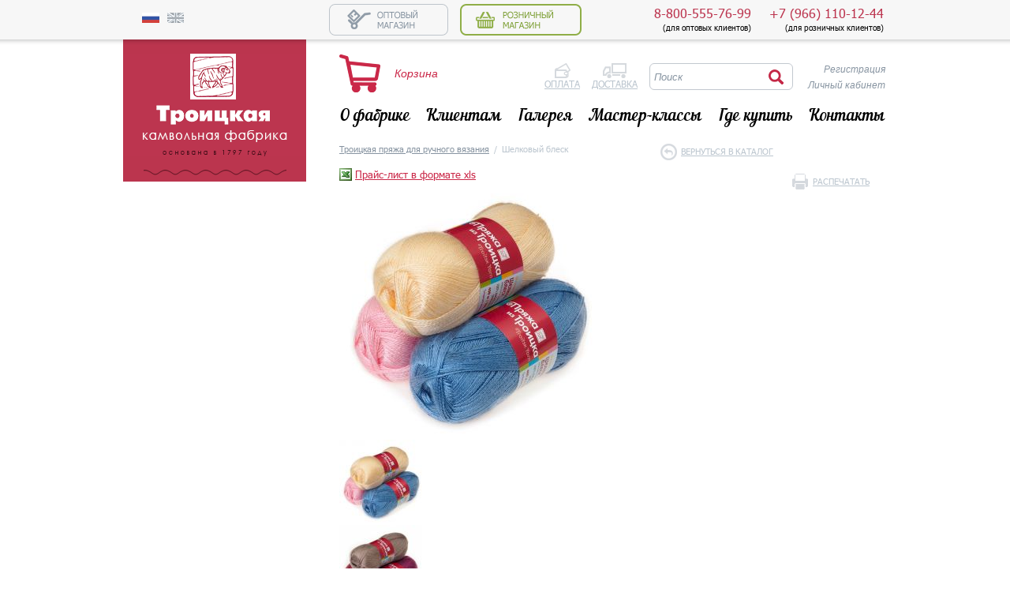

--- FILE ---
content_type: text/html; charset=UTF-8
request_url: http://www.troitskwool.com/yarn-for-hand-knitting/silk-luster587/
body_size: 16172
content:
<!doctype html>
<html>
<head>
<meta http-equiv="X-UA-Compatible" content="IE=edge">
<meta HTTP-EQUIV="Content-Type" CONTENT="text/html; charset=utf-8">
<link rel="icon" href="/favicon.ico" type="image/x-icon">
<title>Троицкая пряжа &quot;Шелковый блеск&quot; — ОАО &quot;Троицкая камвольная фабрика&quot;</title>
<meta name="description" content="Большой выбор качественной пряжи для ручного вязания из шерсти мериноса, альпака, козьего пуха, бамбука, акрила и т.д. Крупный, мелкий опт и розница! Магазины в 17 городах! Доставка почтой по всей России наложенным платежом. " />
<meta name="keywords" content="пряжа шелковый блеск " />
<link rel="stylesheet" type="text/css" href="/styles/joins/layouts__3dcf9b5e42c104567ca92dde72a821cf.css" />
<link rel="stylesheet" type="text/css" href="/styles/copy/app/components/NodusCatalog/app/styles/compare.css?1441366650" />
<link rel="stylesheet" type="text/css" href="/styles/copy/app/components/NodusCatalog/app/Item/item.css?1538486749" />
<link rel="stylesheet" type="text/css" href="/styles/jquery/cloudzoom.css?1413900643" />
<link rel="stylesheet" type="text/css" href="/styles/jquery/jquery.fancybox.css?1412687865" />
<link rel="stylesheet" type="text/css" href="/styles/jquery/jcarousel.css?1412922028" />
<link rel="stylesheet" type="text/css" href="/styles/smoothDivScroll_showcase.css?1414062478" />
<script src="/scripts/joins/layouts__a16ab7537b020bc1abe418105e97cf55.js?1555576815"></script>
<script src="/scripts/jquery.tinysort.js?1402403815"></script>
<script src="/scripts/jquery.tinysort.charorder.min.js?1402403815"></script>
<script src="/scripts/copy/app/components/NodusCatalog/app/Item/item.js?1542370960"></script>
<script src="/scripts/copy/app/components/NodusCatalog/app/Item/item-full.js?1418215724"></script>
<script src="/scripts/jquery/cloudzoom.js?1421322816"></script>
<script src="/scripts/jquery/jquery.fancybox.js?1412688416"></script>
<script src="/scripts/jquery/jcarousel.js?1394189681"></script>
<script src="/scripts/copy/app/components/NodusCatalog/app/scripts/compare.js?1418215724"></script>
<script>
var comparisonOptions = {
	group: 1,
	comparisonControl: '.comparison-link .add',
	url: '/catalog/compare/'
};
$(function() {
	if (typeof(Comparative) !== 'undefined') {
		Comparative.start(comparisonOptions);
	}
});

</script>


<meta name='yandex-verification' content='601435f912a25f62' />

<script type="text/javascript">

  var _gaq = _gaq || [];
  _gaq.push(['_setAccount', 'UA-4071616-1']);
  _gaq.push(['_setDomainName','troitskwool.com']); 
  _gaq.push(['_trackPageview']);

  (function() {
    var ga = document.createElement('script'); ga.type = 'text/javascript'; ga.async = true;
    ga.src = ('https:' == document.location.protocol ? 'https://' : 'http://') + 'stats.g.doubleclick.net/dc.js';
    var s = document.getElementsByTagName('script')[0]; s.parentNode.insertBefore(ga, s);
  })();

</script><script>
	var lang = 'ru';
</script>
</head>
<body class="work ru catalog">
<div id="counters_top">

<!-- Yandex.Metrika counter -->
<script type="text/javascript">
(function (d, w, c) {
(w[c] = w[c] || []).push(function() {
try {
w.yaCounter24039199 = new Ya.Metrika({
id:24039199,
clickmap:true,
trackLinks:true,
accurateTrackBounce:true,
webvisor:true,
trackHash:true
});
} catch(e) { }
});

var n = d.getElementsByTagName("script")[0],
s = d.createElement("script"),
f = function () { n.parentNode.insertBefore(s, n); };
s.type = "text/javascript";
s.async = true;
s.src = "https://mc.yandex.ru/metrika/watch.js";

if (w.opera == "[object Opera]") {
d.addEventListener("DOMContentLoaded", f, false);
} else { f(); }
})(document, window, "yandex_metrika_callbacks");
</script>
<noscript><div><img src="https://mc.yandex.ru/watch/24039199" style="position:absolute; left:-9999px;" alt="" /></div></noscript>
<!-- /Yandex.Metrika counter --> 
</div><div id="fixed_top">
	<div class="centered">
		<div id="top_lang"><a class="lang_ru lang" title="Русский"></a> &nbsp; &nbsp; <a href="http://eng.troitskwool.com" class="lang_en"  title="English"></a></div>
		<div id="top_social">
					</div>
		<div id="top_shop"><a href="/wholesale/" id="shop_wholesale"></a>
<span id="shop_retail" class="shop_current"></span></div>
		<div id="top_phone">
			<div class="main_phone"><span>+7 (966) 110-12-44</span><br />
				(для розничных клиентов)
			</div>
			<div class="main_phone"><span>8-800-555-76-99</span><br />
				(для оптовых клиентов)
			</div>
		</div>
	</div>
</div>
<div class="centered left-menu">
	<div id="top_logo">
		<a id="logo" href="/"></a>
	</div>
	<div id="category_navigation">
		<div class="nodus-insertion-taxonomy-catgroups nodus-insertion-taxonomy">
<ul>
<li class="level1">
	<div class="current" id="cl_1" style="background: url('/files/nodus_taxonomy/0000/0001/image_white-1-1407913484.png') -100px center no-repeat;">
		<a href="/yarn-for-hand-knitting/" style="background: url('/files/nodus_taxonomy/0000/0001/image-1-1401366108.png') left center no-repeat;">Троицкая пряжа для ручного вязания</a></div>
</li><li class="level1">
	<div class="" id="cl_4" style="background: url('/files/nodus_taxonomy/0000/0004/image_white-4-1407913542.png') -100px center no-repeat;">
		<a href="/wool-for-felting/" style="background: url('/files/nodus_taxonomy/0000/0004/image-4-1402307318.png') left center no-repeat;">Шерсть для валяния</a></div>
</li><li class="level1">
	<div class="" id="cl_534" style="background: url('/files/nodus_taxonomy/0001/0534/image_white-534-1640862712.png') -100px center no-repeat;">
		<a href="/pryazha-rossiiskih-proizvoditelei/" style="background: url('/') left center no-repeat;">Пряжа российских производителей</a></div>
</li><li class="level1">
	<div class="" id="cl_523" style="background: url('/files/nodus_taxonomy/0001/0523/image_white-523-1639383338.png') -100px center no-repeat;">
		<a href="/pehorskaya-pryazha/" style="background: url('/') left center no-repeat;">Пехорская пряжа</a></div>
</li><li class="level1">
	<div class="" id="cl_5" style="background: url('/files/nodus_taxonomy/0000/0005/image_white-5-1407913575.png') -100px center no-repeat;">
		<a href="/spokes-hooks/" style="background: url('/files/nodus_taxonomy/0000/0005/image-5-1401367351.png') left center no-repeat;">Спицы, крючки и иглы для валяния</a></div>
</li><li class="level1">
	<div class="" id="cl_9" style="background: url('/files/nodus_taxonomy/0000/0009/image_white-9-1407913679.png') -100px center no-repeat;">
		<a href="/import-yarn/" style="background: url('/files/nodus_taxonomy/0000/0009/image-9-1401367529.png') left center no-repeat;">Иностранная пряжа</a></div>
</li><li class="level1">
	<div class="" id="cl_10" style="background: url('/') -100px center no-repeat;">
		<a href="/sets-for-embroidery/" style="background: url('/files/nodus_taxonomy/0000/0010/image-10-1401367902.png') left center no-repeat;">Наборы для творчества</a></div>
</li><li class="level1">
	<div class="" id="cl_220" style="background: url('/files/nodus_taxonomy/0000/0220/image_white-220-1495193415.png') -100px center no-repeat;">
		<a href="/zhurnaly-katalogi/" style="background: url('/files/nodus_taxonomy/0000/0220/image-220-1495192313.png') left center no-repeat;">Журналы, каталоги</a></div>
</li><li class="level1" style="background:none;">
	<div class="level1" id="cl_temp" style="background: url('/images/layout/m11_white.png') -100px center no-repeat;">
		<a href="/actions/" style="background: url('/images/layout/m11.png') left center no-repeat;">Акции</a>
	</div>
</li>
</ul>
</div>
	</div>
	<div id="top">
		<div id="top_right">
			<a href="/users/registration/">Регистрация</a><br />
	<a href="/users/login/">Личный кабинет</a>
		</div>
		<a class="cart-total cart-total-icon" href="/shop/cart/">
	<span class="cart-total-info hidden">
		В корзине		<span class="cart-total-count">0</span>
		<span class="cart-total-count-string">товаров</span><br />
		на сумму		<span class="cart-total-amount">0.00</span> 	</span>
	<span class="cart-total-empty">Корзина</span>
</a>

		<div class="info-pages">
			<a class="payment" href="/help/payment/">Оплата</a>
			<a class="delivery" href="/help/delivery/">Доставка</a>
		</div>
			<form method="GET" action="/search/1/">
	<div class="top_search">
		<input type="text" name="text" value="Поиск" class="input placeholder text" id="search_text">
		<input type="hidden" name="searchid" value="2130756">
		<input type="image" value="" src="/images/layout/search2.png" class="image">
	</div>
	</form>
	<script>
		$('#search_text').click(function(){
			if ($(this).val()=='Поиск' || $(this).val()=='Search') {
				$(this).val('');
			}
		})
	</script>
		<ul id="top_menu"><li class="li0 " id="li0"><a href="/about/">О фабрике</a><ul><li><a href="/about/history/">История</a></li><li><a href="/about/certificates/">Сертификаты</a></li><li><a href="/about/documents/">Тарифы</a></li><li><a href="/about/disclosure/">Раскрытие информации</a></li><li><a href="/about/information_for_shareholders/">Акционерам и инвесторам</a></li><li><a href="/about/information_for_renters/">Арендаторам</a></li></ul></li><li class="li1 " id="li1"><a href="/help/">Клиентам</a><ul><li><a href="/help/optorder/">Оптовый заказ</a></li><li><a href="/help/payment/">Оплата</a></li><li><a href="/help/delivery/">Доставка</a></li><li><a href="/help/retailorder/">Розничный заказ</a></li><li><a href="/news/">Новости</a></li><li><a href="/help/faq/">Часто задаваемые вопросы</a></li><li><a href="/help/agreement/">Пользовательское соглашение</a></li></ul></li><li class="li2 " id="li2"><a href="/gallery/">Галерея</a></li><li class="li3 " id="li3"><a href="/designer/feedback/#reglament">Мастер-классы</a><ul><li><a href="/designer/feedback/#reglament">Расписание мастер-классов</a></li><li><a href="/designer/video/">Видео</a></li><li><a href="/designer/articles/">Статьи</a></li><li><a href="/designer/feedback/#question-answer">Вопрос-Ответ</a></li></ul></li><li class="li4 " id="li4"><a href="/where-to-buy/">Где купить</a></li><li class="li5  last" id="li5"><a href="/contacts/">Контакты</a><ul><li><a href="/contacts/">Контакты</a></li><li><a href="/help/howtoget/">Как до нас доехать</a></li><li><a href="/feedback/">Вопрос-ответ</a></li></ul></li></ul>		<br clear="all" /></div>
</div><br clear="all" />
<div class="centered">
	<div
		class="content" >			<noprint><a href="/print/yarn-for-hand-knitting/silk-luster587/" class="print"
			            target="_blank">Распечатать</a></noprint><div class="navigation-route"><a href="/yarn-for-hand-knitting/" class="first">Троицкая пряжа для ручного вязания</a> &nbsp;/&nbsp; Шелковый блеск</div>		

<div class="cart-total cart-total-block hidden">
	<a class="header" href="/shop/cart/"></a>
	<div class="close"></div>
	<div class="cart-total-info hidden">
		<span class="cart-total-count">0</span>
		<span class="cart-total-count-string">товаров</span>
		на сумму		<div class="price"><span class="cart-total-amount">0.00</span></div>
		<div class="for-button">
			<a class="button" href="/shop/cart/">Оформить заказ</a>
		</div>
	</div>
	<div class="cart-total-empty">
		Корзина пуста	</div>
</div>

<div class="catalog-item-full">
	<p class="get-xls"><a href="/yarn-for-hand-knitting/?get_xls&u=6971c7ecdc6e4" class="xls">Прайс-лист в формате xls</a></p>
	<div class="images_info">
					<div class="images">
				<div class="main-image">
					<img alt="Шелковый блеск" class="cloudzoom" data-cloudzoom="zoomImage: '/files/nodus_items/0044/22095/image-22095-1524046495.jpg', zoomPosition: 'inside', zoomOffsetX:0" img_href="/files/nodus_items/0044/22095/image-22095-1524046495.jpg" id="zoom_img" width="325" height="325" src="/files/nodus_items/0044/22095/_cache/fit325x1000-image-22095-1524046495.jpg" />					<div class="flags">
											</div>
				</div>
				<div class="previews"><a href="#" class="cloudzoom-gallery preview first_preview"
						     data-cloudzoom="useZoom: '#zoom_img', image: '/files/nodus_items/0044/22095/image-22095-1524046495.jpg', zoomImage: '/files/nodus_items/0044/22095/image-22095-1524046495.jpg'"
						     data-fancybox-title="Шелковый блеск"><img alt="Шелковый блеск" width="105" height="105" src="/files/nodus_items/0044/22095/_cache/crop105x105-image-22095-1524046495.jpg" />						<div class="preview_plus" style="display:block;"></div></a><a href="#" class="cloudzoom-gallery preview"
							     data-cloudzoom="useZoom: '#zoom_img', image: '/files/nodus_items/0044/22095/gallery/fit325x1000/shelkovyi-blesk-2-1524046453.jpg', zoomImage: '/files/nodus_items/0044/22095/gallery/shelkovyi-blesk-2-1524046453.jpg'"
							     data-fancybox-title=""><img src="/files/nodus_items/0044/22095/gallery/fit325x1000crop105x105/shelkovyi-blesk-2-1524046453.jpg" alt="" width="105" height="105">							<div class="preview_plus"></div></a><a href="#" class="cloudzoom-gallery preview"
							     data-cloudzoom="useZoom: '#zoom_img', image: '/files/nodus_items/0044/22095/gallery/fit325x1000/shelkovyi-blesk-3-1524046468.jpg', zoomImage: '/files/nodus_items/0044/22095/gallery/shelkovyi-blesk-3-1524046468.jpg'"
							     data-fancybox-title=""><img src="/files/nodus_items/0044/22095/gallery/fit325x1000crop105x105/shelkovyi-blesk-3-1524046468.jpg" alt="" width="105" height="105">							<div class="preview_plus"></div></a></div>
			</div>
		
		<div class="info">
			<noprint><a class="back" href="/yarn-for-hand-knitting/#item22095">Вернуться в каталог</a>
			</noprint>
			<h1>Шелковый блеск</h1>

			<div class="tabs">
				<noprint>
					<div class="switches big tab-switches">
						<div class="item current">Описание</div>
						<div class="item">Рекомендации</div>
					</div>
				</noprint>
				<div class="tab">
					<div class="code">
						<span class="title">Код товара:</span>
						<span class="value">286862</span>
					</div>
						<div class="attributes">
						<div class="item">
					<span class="title">Бренд:</span>
					<span class="value">Пряжа из Троицка</span>
				</div>
						<div class="item">
					<span class="title">Сезон:</span>
					<span class="value"><ul class="taxonomy-terms taxonomy-terms-season_id">
	<li>весна</li>
	<li>лето</li>
</ul></span>
				</div>
						<div class="item">
					<span class="title">Серия:</span>
					<span class="value"><ul class="taxonomy-terms taxonomy-terms-series_id">
	<li>летняя</li>
</ul></span>
				</div>
						<div class="item">
					<span class="title">Состав пряжи:</span>
					<span class="value">100% лиацель( вискоза эвкалипт)</span>
				</div>
						<div class="item">
					<span class="title">В одной упаковке (мотков):</span>
					<span class="value">10</span>
				</div>
						<div class="item">
					<span class="title">Длина нити (м):</span>
					<span class="value">400</span>
				</div>
						<div class="item">
					<span class="title">Вес мотка (г):</span>
					<span class="value">100</span>
				</div>
						<div class="item">
					<span class="title">Описание:</span>
					<span class="value"><p class="MsoNormal"><span style='font-size:12.0pt;line-height:115%;font-family: "Times New Roman","serif"'>Пряжа «Шелковый блеск» –  произведена из новейшего волокна – Лиоцель,  полученного из древесины эвкалипта. Важными  качествами Лиоцеля являются - экологическая чистота и гипоаллергенность. Из пряжи "Шелковый блеск" получаются невероятно гладкие, мягкие, пластичные  изделия. Благородный перламутровый блеск этой волшебной пряжи добавляет вязаному полотну праздничную нотку. Она настолько нежная, что Вы получите невероятное наслаждение от вязания и использования изделий из Лиоцеля. Подходит для разнообразных творческих проектов, но, особенно выигрышно будет смотреться в  ажурных узорах, связанных крючком</span>. </p></span>
				</div>
		
	</div>
									</div>
				<div class="tab hidden">
						<div class="attributes">
						<div class="item">
					<span class="title">Рекомендуемые спицы:</span>
					<span class="value">1,5</span>
				</div>
						<div class="item">
					<span class="title">В образце 10х10 см:</span>
					<span class="value">30рядов х 26петли</span>
				</div>
		
	</div>
string(2) "ru"
						<div class="recommendations">
															<div class="item with-tooltip">
									<img width="50" height="50" src="/files/nodus_taxonomy/0000/0051/image-51-1408960709.gif" />									<div class="tooltip">
										<p>Точно выдерживать температуру воды, не подвергать сильной механической обработке, при отжиме медленный режим центрифуги</p>									</div>
								</div>
															<div class="item with-tooltip">
									<img width="50" height="50" src="/files/nodus_taxonomy/0000/0054/image-54-1408960748.gif" />									<div class="tooltip">
										<p>Нельзя выжимать и сушить в стиральной машине</p>									</div>
								</div>
													</div>
									</div>
			</div>
						<noprint>
				<div class="comparison-link" data-id="22095">
	<span class="add">Добавить товар к сравнению</span>
		<span class="count"></span>
</div>
<a class="make-comparison" href="/catalog/compare/">Сравнить</a>

			</noprint>
		</div>
	</div>

		<div class="clear"></div>

			<div class="subitems">
			<div class="main-title">Карта цветов</div>
			<noprint>
				<div class="tools catalog-tools">
					<div class="view">
						<div class="item blocks current" data-view="blocks"></div>
						<div class="item rows" data-view="rows"></div>
					</div>
					<div class="switches sort-switches">
						<div class="title">Сортировать</div>
						<div class="item current" data-sort="title"><span>По названию</span></div>
						<div class="item" data-sort="code"><span>По коду</span></div>
						<div class="item" data-sort="price"><span>По цене</span></div>
					</div>
				</div>
			</noprint>
			<div class="items-list catalog-items-list subitems-list blocks" data-view-name="catalog-view" data-default-view="blocks">
				<p>К сожалению, товара временно нет в наличии.</p>			</div>
		</div>
		<div class="clear"></div></div>
		<br clear="all" />
	</div>
</div>
<div class="centered">
	<div id="banner_double">
				</div>
		<div id="showcase">			<div id="showcase_left"></div>
			<div id="showcase_right"></div>
			<div id="showcase_content"><div class="nodus-selector-rows nodus-selector-rows-catitem nodus-teaser_showcase-selector-rows nodus-teaser_showcase-selector-rows-catitem nodus-datatype-selector-rows-catitem">
	<div class="catalog-item-teaser-block">
	<div class="image">
		<a href="/sets-for-embroidery/nozhnitsy-gamma-g-503-detskie-zigzag-v-blistere-165-mm/"><img alt="Ножницы &quot;GAMMA&quot; G-503 детские &quot;зигзаг&quot; в блистере 165 мм" width="170" height="170" src="/files/nodus_items/0086/43453/_cache/crop170x170-image-43453-1670928815.jpg" />			<div class="flags"><div class="flag new"></div></div>
		</a>
	</div>
	<div class="title"><a href="/sets-for-embroidery/nozhnitsy-gamma-g-503-detskie-zigzag-v-blistere-165-mm/">Ножницы "GAMMA" G-503 детские "зигзаг" в блистере 165 мм</a> / 869994</div>
	<div class="description">Ножницы изготовлены из инструментальной стали марки 30Х13. Сталь содержит хром , который препятствует образованию ржавчины, и углерод , который придает инструменту дополнительную прочность. Для ручек использована прочная термостойкая пластмасса. Легкие и удобные, безопасны в использовании, кончики режущих кромок закруглены. Изготовлены с учетом анатомии детских рук. Предназначены для работы с бумагой, тонким картоном.</div>
		<div class="price">80.00<span class="unit">/шт</span></div>
	<div class="buttons">
		<a class="button" href="/sets-for-embroidery/nozhnitsy-gamma-g-503-detskie-zigzag-v-blistere-165-mm/">Заказать</a>
	</div>
</div><div class="catalog-item-teaser-block">
	<div class="image">
		<a href="/import-yarn/puffy-more/"><img alt="PUFFY MORE" width="170" height="170" src="/files/nodus_items/0083/41934/_cache/crop170x170-image-41934-1646401862.jpg" />			<div class="flags"><div class="flag best"></div><div class="flag sale"></div></div>
		</a>
	</div>
	<div class="title"><a href="/import-yarn/puffy-more/">PUFFY MORE</a> / 879100</div>
	<div class="description">100% микрополиэстер</div>
		<div class="price"><span class="old-price">420.00</span>270.00<span class="unit">/шт</span></div>
	<div class="buttons">
		<a class="button" href="/import-yarn/puffy-more/">Заказать</a>
	</div>
</div><div class="catalog-item-teaser-block">
	<div class="image">
		<a href="/pryazha-rossiiskih-proizvoditelei/angara-lyuks/"><img alt="Ангара люкс" width="170" height="170" src="/files/nodus_items/0087/43528/_cache/crop170x170-image-43528-1673342958.jpg" />			<div class="flags"><div class="flag new"></div></div>
		</a>
	</div>
	<div class="title"><a href="/pryazha-rossiiskih-proizvoditelei/angara-lyuks/">Ангара люкс</a> / 890087</div>
	<div class="description">50% мохер, 50% акрил</div>
		<div class="price"><span class="old-price">252.00</span>220.00<span class="unit">/шт</span></div>
	<div class="buttons">
		<a class="button" href="/pryazha-rossiiskih-proizvoditelei/angara-lyuks/">Заказать</a>
	</div>
</div><div class="catalog-item-teaser-block">
	<div class="image">
		<a href="/yarn-for-hand-knitting/baby/"><img alt="Кроха" width="170" height="170" src="/files/nodus_items/0034/17249/_cache/crop170x170-image-17249-1656655719.jpg" />			<div class="flags"><div class="flag best"></div><div class="flag sale"></div></div>
		</a>
	</div>
	<div class="title"><a href="/yarn-for-hand-knitting/baby/">Кроха</a> / 253919</div>
	<div class="description">20% мериносовая шерсть, 80% акрил</div>
		<div class="price"><span class="old-price">100.00</span>80.00<span class="unit">/шт</span></div>
	<div class="buttons">
		<a class="button" href="/yarn-for-hand-knitting/baby/">Заказать</a>
	</div>
</div><div class="catalog-item-teaser-block">
	<div class="image">
		<a href="/yarn-for-hand-knitting/kameliya/"><img alt="Камелия" width="170" height="170" src="/files/nodus_items/0056/28135/_cache/crop170x170-image-28135-1662533107.png" />			<div class="flags"><div class="flag best"></div><div class="flag sale"></div></div>
		</a>
	</div>
	<div class="title"><a href="/yarn-for-hand-knitting/kameliya/">Камелия</a> / 506258</div>
	<div class="description">100% акрил</div>
		<div class="price"><span class="old-price">0.00</span>100.00<span class="unit">/шт</span></div>
	<div class="buttons">
		<a class="button" href="/yarn-for-hand-knitting/kameliya/">Заказать</a>
	</div>
</div><div class="catalog-item-teaser-block">
	<div class="image">
		<a href="/pryazha-rossiiskih-proizvoditelei/vozdushnaya/"><img alt="Воздушная" width="170" height="170" src="/files/nodus_items/0083/41774/_cache/crop170x170-image-41774-1663839624.jpg" />			<div class="flags"><div class="flag new"></div><div class="flag best"></div></div>
		</a>
	</div>
	<div class="title"><a href="/pryazha-rossiiskih-proizvoditelei/vozdushnaya/">Воздушная</a> / 885833</div>
	<div class="description">25% меринос - 25% шерсть - 50% акрил</div>
		<div class="price"><span class="old-price">280.00</span>260.00<span class="unit">/шт</span></div>
	<div class="buttons">
		<a class="button" href="/pryazha-rossiiskih-proizvoditelei/vozdushnaya/">Заказать</a>
	</div>
</div><div class="catalog-item-teaser-block">
	<div class="image">
		<a href="/blankets/odeyalo-kameliya-legkoe-ad-200h220/"><img alt="Одеяло &quot;Камелия&quot;, легкое (АД) 200х220, ," width="170" height="170" src="/files/nodus_items/0111/55686/_cache/crop170x170-image-55686-1737032366.jpg" />			<div class="flags"><div class="flag new"></div><div class="flag best"></div><div class="flag sale"></div></div>
		</a>
	</div>
	<div class="title"><a href="/blankets/odeyalo-kameliya-legkoe-ad-200h220/">Одеяло "Камелия", легкое (АД) 200х220, ,</a> / 200(15)02б-ЛО</div>
	<div class="description">&nbsp;</div>
		<div class="price">10800.00<span class="unit">/шт</span></div>
	<div class="buttons">
		<a class="button" href="/blankets/odeyalo-kameliya-legkoe-ad-200h220/">Заказать</a>
	</div>
</div><div class="catalog-item-teaser-block">
	<div class="image">
		<a href="/yarn-for-hand-knitting/azaliya/"><img alt="Азалия" width="170" height="170" src="/files/nodus_items/0061/30769/_cache/crop170x170-image-30769-1513665555.jpg" />			<div class="flags"><div class="flag best"></div><div class="flag sale"></div></div>
		</a>
	</div>
	<div class="title"><a href="/yarn-for-hand-knitting/azaliya/">Азалия</a> / 240398</div>
	<div class="description">40% шерсть 60% акрил</div>
		<div class="price"><span class="old-price">180.00</span>130.00<span class="unit">/шт</span></div>
	<div class="buttons">
		<a class="button" href="/yarn-for-hand-knitting/azaliya/">Заказать</a>
	</div>
</div><div class="catalog-item-teaser-block">
	<div class="image">
		<a href="/blankets/odeyalo-afrodita-ad-legkoe-110h140/"><img alt="Одеяло &quot;Афродита&quot; (АД) легкое 110х140, ," width="170" height="170" src="/files/nodus_items/0111/55692/_cache/crop170x170-image-55692-1737123181.jpg" />			<div class="flags"><div class="flag new"></div><div class="flag best"></div><div class="flag sale"></div></div>
		</a>
	</div>
	<div class="title"><a href="/blankets/odeyalo-afrodita-ad-legkoe-110h140/">Одеяло "Афродита" (АД) легкое 110х140, ,</a> / 110(16)02-ЛЭО</div>
	<div class="description">100 % пух категории "Экстра".</div>
		<div class="price">5800.00<span class="unit">/шт</span></div>
	<div class="buttons">
		<a class="button" href="/blankets/odeyalo-afrodita-ad-legkoe-110h140/">Заказать</a>
	</div>
</div><div class="catalog-item-teaser-block">
	<div class="image">
		<a href="/blankets/odeyalo-kameliya-ad-110h140/"><img alt="Одеяло &quot;Камелия&quot; (АД) 110х140, ," width="170" height="170" src="/files/nodus_items/0111/55688/_cache/crop170x170-image-55688-1737104391.jpg" />			<div class="flags"><div class="flag new"></div><div class="flag best"></div><div class="flag sale"></div></div>
		</a>
	</div>
	<div class="title"><a href="/blankets/odeyalo-kameliya-ad-110h140/">Одеяло "Камелия" (АД) 110х140, ,</a> / 110(15)02б-Л</div>
	<div class="description">&nbsp;</div>
		<div class="price">6500.00<span class="unit">/шт</span></div>
	<div class="buttons">
		<a class="button" href="/blankets/odeyalo-kameliya-ad-110h140/">Заказать</a>
	</div>
</div><div class="catalog-item-teaser-block">
	<div class="image">
		<a href="/prochee/odeyalo-bamboo-ad-140h205-satin/"><img alt="Одеяло &quot;Бамбоо&quot; (АД) 140х205 сатин" width="170" height="170" src="/files/nodus_items/0093/46783/_cache/crop170x170-image-46783-1689685905.png" />			<div class="flags"><div class="flag new"></div></div>
		</a>
	</div>
	<div class="title"><a href="/prochee/odeyalo-bamboo-ad-140h205-satin/">Одеяло "Бамбоо" (АД) 140х205 сатин</a> / 890322</div>
	<div class="description">Коллекция Бамбук Размер одеяла 140 х 205 Тип наполнителя 50% бамбуковое волокно / 50% полиэстер 200гр/м2 Ткань сатин<p><p>Волокно бамбука – это натуральный материал, добываемый из стеблей растения. Он обладает способностью быстро впитывать и испарять влагу, а также антибактериальными свойствами, что препятствует появлению пылевых клещей и болезнетворных бактерий. Изделия с наполнителем из бамбука легко пропускают воздух, создавая охлаждающий эффект, поэтому им нет равных в жару. Одеяла из этого материала, помещенные в сатиновый чехол белого цвета, прекрасно вписываются в любой интерьер. Они отличаются превосходными дезодорирующими свойствами, мягкие, легкие, нетребовательны в уходе, гипоаллергенные и подходят абсолютно всем. За счет уникальных свойств наполнителя одеяло легко стирается в обыкновенной стиральной машине. Однако при этом следует использовать мягкие моющие средства, не содержащие хлор, а также не отжимать изделие в машинке.</div>
		<div class="price">4100.00<span class="unit">/шт</span></div>
	<div class="buttons">
		<a class="button" href="/prochee/odeyalo-bamboo-ad-140h205-satin/">Заказать</a>
	</div>
</div><div class="catalog-item-teaser-block">
	<div class="image">
		<a href="/sets-for-embroidery/dlya-vyazaniya-prym-611742-trafaret-dlya-opredeleniya-nomera-kryuchkov/"><img alt="Для вязания &quot;PRYM&quot;   611742   Трафарет для определения номера крючков" width="170" height="170" src="/files/nodus_items/0086/43464/_cache/crop170x170-image-43464-1670940409.jpg" />			<div class="flags"><div class="flag new"></div></div>
		</a>
	</div>
	<div class="title"><a href="/sets-for-embroidery/dlya-vyazaniya-prym-611742-trafaret-dlya-opredeleniya-nomera-kryuchkov/">Для вязания "PRYM"   611742   Трафарет для определения номера крючков</a> / 883512</div>
	<div class="description">Трафарет определения номера крючков, аксессуары для вязания, 611742 . Трафарет определения номера крючков от широко известного немецкого бренда Prym порадует рукодельниц своим качеством и удобством в применении. Трафарет, выполненный из прочного пластика, имеет 13 отверстий для определения диаметра крючка (от 2 до 10 мм). На оборотной стороне размеры приведены по американской шкале. Трафаретом с удовольствием воспользуется и начинающая, и профессиональная вязальщица. Все товары бренда Прим это продукция под высоким знаком качества, в которых всё продумано до мелочей: эргономичный дизайн, проверенные материалы, максимальный комфорт в применении. Трафарет определения номера крючков Prym это всегда отличный подарок для вязальщицы, так как этот аксессуар одновременно удобен, полезен и наверняка дополнит коллекцию стильных приспособлений увлеченного рукоделием человека. Размер: 9,3х7,6 см.Теги: линейка измерения размера рукоделия диаметра размерная замеров аксессуары для вязания и рукоделия устройство определения размера крючков</div>
		<div class="price">250.00<span class="unit">/шт</span></div>
	<div class="buttons">
		<a class="button" href="/sets-for-embroidery/dlya-vyazaniya-prym-611742-trafaret-dlya-opredeleniya-nomera-kryuchkov/">Заказать</a>
	</div>
</div><div class="catalog-item-teaser-block">
	<div class="image">
		<a href="/import-yarn/alpaka/"><img alt="Альпака" width="170" height="170" src="/files/nodus_items/0082/41104/_cache/crop170x170-image-41104-1662557822.png" />			<div class="flags"><div class="flag best"></div></div>
		</a>
	</div>
	<div class="title"><a href="/import-yarn/alpaka/">Альпака</a> / 883027</div>
	<div class="description">65% альпака, 20% вискоза, 15% акрил</div>
		<div class="price"><span class="old-price">420.00</span>330.00<span class="unit">/шт</span></div>
	<div class="buttons">
		<a class="button" href="/import-yarn/alpaka/">Заказать</a>
	</div>
</div><div class="catalog-item-teaser-block">
	<div class="image">
		<a href="/sets-for-embroidery/ustroistvo-dlya-vyazaniya-malenkii-razmer-vzaimozamenyaemye-ustroistva-2-h-razmerov-plastik-5-sm-i/"><img alt="Устройство  для вязания, маленький размер, взаимозаменяемые устройства 2-х размеров пластик,  5 см и" width="170" height="170" src="/files/nodus_items/0086/43461/_cache/crop170x170-image-43461-1670938930.jpg" />			<div class="flags"><div class="flag new"></div></div>
		</a>
	</div>
	<div class="title"><a href="/sets-for-embroidery/ustroistvo-dlya-vyazaniya-malenkii-razmer-vzaimozamenyaemye-ustroistva-2-h-razmerov-plastik-5-sm-i/">Устройство  для вязания, маленький размер, взаимозаменяемые устройства 2-х размеров пластик,  5 см и</a> / 504229</div>
	<div class="description">Идеально для создания ожерелья, браслетов, модных элементов украшения и многое другое. Включает взаимозаменяемые устройства 2-х размеров. Размер: 5 см и 6,5 см.</div>
		<div class="price">370.00<span class="unit">/шт</span></div>
	<div class="buttons">
		<a class="button" href="/sets-for-embroidery/ustroistvo-dlya-vyazaniya-malenkii-razmer-vzaimozamenyaemye-ustroistva-2-h-razmerov-plastik-5-sm-i/">Заказать</a>
	</div>
</div><div class="catalog-item-teaser-block">
	<div class="image">
		<a href="/pryazha-rossiiskih-proizvoditelei/angara/"><img alt="Ангара" width="170" height="170" src="/files/nodus_items/0082/41352/_cache/crop170x170-image-41352-1673358046.jpg" />			<div class="flags"><div class="flag new"></div></div>
		</a>
	</div>
	<div class="title"><a href="/pryazha-rossiiskih-proizvoditelei/angara/">Ангара</a> / 883029</div>
	<div class="description">35% мохер - 15% шерсть кроссбред - 50% акрил</div>
		<div class="price"><span class="old-price">460.00</span>430.00<span class="unit">/шт</span></div>
	<div class="buttons">
		<a class="button" href="/pryazha-rossiiskih-proizvoditelei/angara/">Заказать</a>
	</div>
</div><div class="catalog-item-teaser-block">
	<div class="image">
		<a href="/wool-for-felting/tops-viskoznyi-ture/"><img alt="Гребенная лента вискоза Type" width="170" height="170" src="/files/nodus_items/0086/43437/_cache/crop170x170-image-43437-1670603017.jpg" />			<div class="flags"><div class="flag new"></div></div>
		</a>
	</div>
	<div class="title"><a href="/wool-for-felting/tops-viskoznyi-ture/">Гребенная лента вискоза Type</a> / 894382</div>
	<div class="description">вискоза</div>
		<div class="price">750.00<span class="unit">/шт</span></div>
	<div class="buttons">
		<a class="button" href="/wool-for-felting/tops-viskoznyi-ture/">Заказать</a>
	</div>
</div><div class="catalog-item-teaser-block">
	<div class="image">
		<a href="/sets-for-embroidery/schetchik-ryadov-elektronnyi-addi/"><img alt="Счетчик рядов электронный addi" width="170" height="170" src="/files/nodus_items/0086/43467/_cache/crop170x170-image-43467-1670998430.jpg" />			<div class="flags"><div class="flag new"></div></div>
		</a>
	</div>
	<div class="title"><a href="/sets-for-embroidery/schetchik-ryadov-elektronnyi-addi/">Счетчик рядов электронный addi</a> / 864055</div>
	<div class="description">Это устройство addi преобразит ваше вязание. Этот счетчик рядов надевается на удобный для вас палец и становится одним из самых практичных аксессуаров addi. Больше не надо мучить себя запоминанием чисел. После каждого ряда можно нажать на кнопку и монитор изменит число готовых рядов.</div>
		<div class="price">450.00<span class="unit">/шт</span></div>
	<div class="buttons">
		<a class="button" href="/sets-for-embroidery/schetchik-ryadov-elektronnyi-addi/">Заказать</a>
	</div>
</div><div class="catalog-item-teaser-block">
	<div class="image">
		<a href="/sets-for-embroidery/instrumenty-gamma-mashinka-dlya-pilinga-rpm-01/"><img alt="Инструменты &quot;Gamma&quot;   Машинка для пилинга   RPM-01" width="170" height="170" src="/files/nodus_items/0086/43458/_cache/crop170x170-image-43458-1670935861.jpg" />			<div class="flags"><div class="flag new"></div></div>
		</a>
	</div>
	<div class="title"><a href="/sets-for-embroidery/instrumenty-gamma-mashinka-dlya-pilinga-rpm-01/">Инструменты "Gamma"   Машинка для пилинга   RPM-01</a> / 863695</div>
	<div class="description">&nbsp;</div>
		<div class="price">430.00<span class="unit">/шт</span></div>
	<div class="buttons">
		<a class="button" href="/sets-for-embroidery/instrumenty-gamma-mashinka-dlya-pilinga-rpm-01/">Заказать</a>
	</div>
</div><div class="catalog-item-teaser-block">
	<div class="image">
		<a href="/import-yarn/puffy/"><img alt="PUFFY" width="170" height="170" src="/files/nodus_items/0085/42686/_cache/crop170x170-image-42686-1653027070.png" />			<div class="flags"><div class="flag new"></div><div class="flag best"></div><div class="flag sale"></div></div>
		</a>
	</div>
	<div class="title"><a href="/import-yarn/puffy/">PUFFY</a> / 887155</div>
	<div class="description">100% микрополиэстер</div>
		<div class="price"><span class="old-price">270.00</span>216.00<span class="unit">/шт</span></div>
	<div class="buttons">
		<a class="button" href="/import-yarn/puffy/">Заказать</a>
	</div>
</div><div class="catalog-item-teaser-block">
	<div class="image">
		<a href="/yarn-for-hand-knitting/countryside/"><img alt="Подмосковная" width="170" height="170" src="/files/nodus_items/0039/19937/_cache/crop170x170-image-19937-1642596482.jpg" />			<div class="flags"><div class="flag best"></div></div>
		</a>
	</div>
	<div class="title"><a href="/yarn-for-hand-knitting/countryside/">Подмосковная</a> / 268630</div>
	<div class="description">50% шерсть, 50% акрил</div>
		<div class="price">220.00<span class="unit">/шт</span></div>
	<div class="buttons">
		<a class="button" href="/yarn-for-hand-knitting/countryside/">Заказать</a>
	</div>
</div><div class="catalog-item-teaser-block">
	<div class="image">
		<a href="/zhurnaly-katalogi/kniga-bibliya-obemnyh-uzorov-v-superoblozhke/"><img alt="Книга: Библия объемных узоров в СУПЕРОБЛОЖКЕ. 20 шишечек, попкорнов и пышных столбиков. 4 стильных п" width="170" height="170" src="/files/nodus_items/0085/42543/_cache/crop170x170-image-42543-1650615014.png" />			<div class="flags"><div class="flag new"></div></div>
		</a>
	</div>
	<div class="title"><a href="/zhurnaly-katalogi/kniga-bibliya-obemnyh-uzorov-v-superoblozhke/">Книга: Библия объемных узоров в СУПЕРОБЛОЖКЕ. 20 шишечек, попкорнов и пышных столбиков. 4 стильных п</a> / 2651715</div>
	<div class="description">Твердая глянцевая</div>
		<div class="price">680.00<span class="unit">/шт</span></div>
	<div class="buttons">
		<a class="button" href="/zhurnaly-katalogi/kniga-bibliya-obemnyh-uzorov-v-superoblozhke/">Заказать</a>
	</div>
</div><div class="catalog-item-teaser-block">
	<div class="image">
		<a href="/sets-for-embroidery/nitki-dlya-vyshivaniya-gamma-nabor-muline-uchenicheskii-100-hlopok-9-tsv/"><img alt="Нитки для вышивания &quot;Gamma&quot;   набор мулине &quot;Ученический&quot;   100% хлопок   9 цв. x  8 м" width="170" height="170" src="/files/nodus_items/0083/41928/_cache/crop170x170-image-41928-1645698594.jpg" />			<div class="flags"><div class="flag new"></div></div>
		</a>
	</div>
	<div class="title"><a href="/sets-for-embroidery/nitki-dlya-vyshivaniya-gamma-nabor-muline-uchenicheskii-100-hlopok-9-tsv/">Нитки для вышивания "Gamma"   набор мулине "Ученический"   100% хлопок   9 цв. x  8 м</a> / 886002</div>
	<div class="description">Набор "Ученический" состоит из 9 основных цветов по 8 метров и рекомендован для использования на уроках труда, кружках по вышиванию и различных поделок.<p>Набор комплектуется нитками мулине "Gamma", для производства которых используется только высококачественный длинноволокнистый египетский хлопок двойной мерсеризации. Нить из него не пушится при вышивке, сохраняет великолепный внешний вид, а благодаря мерсеризации и газоопаливанию приобретает дополнительную прочность, гладкость и шелковистый блеск. Нитки равномерной толщины, имеют стойкую окраску.<p>При своей доступной цене они аналогичны по качеству мулине других ведущих марок - DMC, Anchor, Madeira.<p>Набор упакован в пакет с еврослотом.</div>
		<div class="price">150.00<span class="unit">/шт</span></div>
	<div class="buttons">
		<a class="button" href="/sets-for-embroidery/nitki-dlya-vyshivaniya-gamma-nabor-muline-uchenicheskii-100-hlopok-9-tsv/">Заказать</a>
	</div>
</div><div class="catalog-item-teaser-block">
	<div class="image">
		<a href="/yarn-for-hand-knitting/italyanskaya/"><img alt="Итальянская" width="170" height="170" src="/files/nodus_items/0056/28048/_cache/crop170x170-image-28048-1521032038.jpg" />			<div class="flags"><div class="flag best"></div></div>
		</a>
	</div>
	<div class="title"><a href="/yarn-for-hand-knitting/italyanskaya/">Итальянская</a> / 506016</div>
	<div class="description">100 % хлопок</div>
		<div class="price"><span class="old-price">300.00</span>200.00<span class="unit">/шт</span></div>
	<div class="buttons">
		<a class="button" href="/yarn-for-hand-knitting/italyanskaya/">Заказать</a>
	</div>
</div><div class="catalog-item-teaser-block">
	<div class="image">
		<a href="/wool-for-felting/silk-fiber/"><img alt="Шелк" width="170" height="170" src="/files/nodus_items/0045/22852/_cache/crop170x170-image-22852-1662641293.png" />			<div class="flags"><div class="flag new"></div></div>
		</a>
	</div>
	<div class="title"><a href="/wool-for-felting/silk-fiber/">Шелк</a> / 245935</div>
	<div class="description">шёлк натуральный 100%</div>
		<div class="price">770.00<span class="unit">/шт</span></div>
	<div class="buttons">
		<a class="button" href="/wool-for-felting/silk-fiber/">Заказать</a>
	</div>
</div><div class="catalog-item-teaser-block">
	<div class="image">
		<a href="/pryazha-rossiiskih-proizvoditelei/sonata/"><img alt="Соната" width="170" height="170" src="/files/nodus_items/0083/41888/_cache/crop170x170-image-41888-1663850049.jpg" />			<div class="flags"><div class="flag best"></div></div>
		</a>
	</div>
	<div class="title"><a href="/pryazha-rossiiskih-proizvoditelei/sonata/">Соната</a> / 886014</div>
	<div class="description">п/т шерсть 50%, акрил 50%</div>
		<div class="price"><span class="old-price">230.00</span>210.00<span class="unit">/шт</span></div>
	<div class="buttons">
		<a class="button" href="/pryazha-rossiiskih-proizvoditelei/sonata/">Заказать</a>
	</div>
</div><div class="catalog-item-teaser-block">
	<div class="image">
		<a href="/yarn-for-hand-knitting/kalinka/"><img alt="Калинка" width="170" height="170" src="/files/nodus_items/0073/36521/_cache/crop170x170-image-36521-1662531846.png" />			<div class="flags"><div class="flag best"></div><div class="flag sale"></div></div>
		</a>
	</div>
	<div class="title"><a href="/yarn-for-hand-knitting/kalinka/">Калинка</a> / 866682</div>
	<div class="description">20% хлопок, 30% вискоза, 50% акрил</div>
		<div class="price"><span class="old-price">150.00</span>100.00<span class="unit">/шт</span></div>
	<div class="buttons">
		<a class="button" href="/yarn-for-hand-knitting/kalinka/">Заказать</a>
	</div>
</div><div class="catalog-item-teaser-block">
	<div class="image">
		<a href="/pehorskaya-pryazha/laskovoe-detstvo/"><img alt="Ласковое детство" width="170" height="170" src="/files/nodus_items/0084/42266/_cache/crop170x170-image-42266-1647006024.jpg" />			<div class="flags"><div class="flag best"></div></div>
		</a>
	</div>
	<div class="title"><a href="/pehorskaya-pryazha/laskovoe-detstvo/">Ласковое детство</a> / 877379</div>
	<div class="description">100% меринос, 50 гр * 225 м</div>
		<div class="price"><span class="old-price">225.00</span>200.00<span class="unit">/шт</span></div>
	<div class="buttons">
		<a class="button" href="/pehorskaya-pryazha/laskovoe-detstvo/">Заказать</a>
	</div>
</div><div class="catalog-item-teaser-block">
	<div class="image">
		<a href="/yarn-for-hand-knitting/acacia/"><img alt="Акация" width="170" height="170" src="/files/nodus_items/0031/15753/_cache/crop170x170-image-15753-1662369707.png" />			<div class="flags"><div class="flag sale"></div></div>
		</a>
	</div>
	<div class="title"><a href="/yarn-for-hand-knitting/acacia/">Акация</a> / 240518</div>
	<div class="description">100% акрил</div>
		<div class="price">75.00<span class="unit">/шт</span></div>
	<div class="buttons">
		<a class="button" href="/yarn-for-hand-knitting/acacia/">Заказать</a>
	</div>
</div><div class="catalog-item-teaser-block">
	<div class="image">
		<a href="/yarn-for-hand-knitting/podmoskovnaya-printsekts/"><img alt="Подмосковная_распродажа" width="170" height="170" src="/files/nodus_items/0081/40548/_cache/crop170x170-image-40548-1655197764.png" />			<div class="flags"><div class="flag best"></div></div>
		</a>
	</div>
	<div class="title"><a href="/yarn-for-hand-knitting/podmoskovnaya-printsekts/">Подмосковная_распродажа</a> / 268630</div>
	<div class="description">50% шерсть, 50% акрил</div>
		<div class="price"><span class="old-price">220.00</span>195.00<span class="unit">/шт</span></div>
	<div class="buttons">
		<a class="button" href="/yarn-for-hand-knitting/podmoskovnaya-printsekts/">Заказать</a>
	</div>
</div><div class="catalog-item-teaser-block">
	<div class="image">
		<a href="/yarn-for-hand-knitting/bamboo/"><img alt="Бамбуковая" width="170" height="170" src="/files/nodus_items/0032/16377/_cache/crop170x170-image-16377-1662375772.png" />			<div class="flags"><div class="flag best"></div><div class="flag sale"></div></div>
		</a>
	</div>
	<div class="title"><a href="/yarn-for-hand-knitting/bamboo/">Бамбуковая</a> / 241439</div>
	<div class="description">100% бамбуковое волокно</div>
		<div class="price"><span class="old-price">75.00</span>50.00<span class="unit">/шт</span></div>
	<div class="buttons">
		<a class="button" href="/yarn-for-hand-knitting/bamboo/">Заказать</a>
	</div>
</div><div class="catalog-item-teaser-block">
	<div class="image">
		<a href="/yarn-for-hand-knitting/fluffy/"><img alt="Пушинка" width="170" height="170" src="/files/nodus_items/0041/20533/_cache/crop170x170-image-20533-1673516434.jpg" />			<div class="flags"><div class="flag best"></div></div>
		</a>
	</div>
	<div class="title"><a href="/yarn-for-hand-knitting/fluffy/">Пушинка</a> / 271400</div>
	<div class="description">50% шерсть, 50% козий пух</div>
		<div class="price"><span class="old-price">255.00</span>210.00<span class="unit">/шт</span></div>
	<div class="buttons">
		<a class="button" href="/yarn-for-hand-knitting/fluffy/">Заказать</a>
	</div>
</div><div class="catalog-item-teaser-block">
	<div class="image">
		<a href="/yarn-for-hand-knitting/severyanka/"><img alt="Северянка" width="170" height="170" src="/files/nodus_items/0059/29659/_cache/crop170x170-image-29659-1663851275.jpg" />			<div class="flags"><div class="flag best"></div></div>
		</a>
	</div>
	<div class="title"><a href="/yarn-for-hand-knitting/severyanka/">Северянка</a> / 276160</div>
	<div class="description">30% шерсть 5% верблюжья шерсть 65% акрил</div>
		<div class="price"><span class="old-price">240.00</span>200.00<span class="unit">/шт</span></div>
	<div class="buttons">
		<a class="button" href="/yarn-for-hand-knitting/severyanka/">Заказать</a>
	</div>
</div><div class="catalog-item-teaser-block">
	<div class="image">
		<a href="/yarn-for-hand-knitting/bee/"><img alt="Пчелка" width="170" height="170" src="/files/nodus_items/0041/20604/_cache/crop170x170-image-20604-1524806043.jpg" />			<div class="flags"><div class="flag best"></div></div>
		</a>
	</div>
	<div class="title"><a href="/yarn-for-hand-knitting/bee/">Пчелка</a> / 271404</div>
	<div class="description">100% акрил</div>
		<div class="price"><span class="old-price">190.00</span>145.00<span class="unit">/шт</span></div>
	<div class="buttons">
		<a class="button" href="/yarn-for-hand-knitting/bee/">Заказать</a>
	</div>
</div><div class="catalog-item-teaser-block">
	<div class="image">
		<a href="/yarn-for-hand-knitting/krokus/"><img alt="Крокус" width="170" height="170" src="/files/nodus_items/0058/29023/_cache/crop170x170-image-29023-1524478468.jpg" />			<div class="flags"><div class="flag best"></div><div class="flag sale"></div></div>
		</a>
	</div>
	<div class="title"><a href="/yarn-for-hand-knitting/krokus/">Крокус</a> / 510741</div>
	<div class="description">100% мерсеризованный хлопок</div>
		<div class="price"><span class="old-price">120.00</span>80.00<span class="unit">/шт</span></div>
	<div class="buttons">
		<a class="button" href="/yarn-for-hand-knitting/krokus/">Заказать</a>
	</div>
</div><div class="catalog-item-teaser-block">
	<div class="image">
		<a href="/pehorskaya-pryazha/beloe-kruzhevo/"><img alt="Белое кружево" width="170" height="170" src="/files/nodus_items/0084/42351/_cache/crop170x170-image-42351-1668418820.png" />			<div class="flags"><div class="flag best"></div></div>
		</a>
	</div>
	<div class="title"><a href="/pehorskaya-pryazha/beloe-kruzhevo/">Белое кружево</a> / 165273</div>
	<div class="description">100% мерсеризованный хлопок</div>
		<div class="price"><span class="old-price">270.00</span>150.00<span class="unit">/шт</span></div>
	<div class="buttons">
		<a class="button" href="/pehorskaya-pryazha/beloe-kruzhevo/">Заказать</a>
	</div>
</div><div class="catalog-item-teaser-block">
	<div class="image">
		<a href="/sets-for-embroidery/dlya-vyazaniya-gamma-lineika-dopred/"><img alt="Для вязания &quot;Gamma&quot;  линейка д/опред. разм. спиц KM 16 см" width="170" height="170" src="/files/nodus_items/0086/43459/_cache/crop170x170-image-43459-1670936449.jpg" />			<div class="flags"><div class="flag new"></div></div>
		</a>
	</div>
	<div class="title"><a href="/sets-for-embroidery/dlya-vyazaniya-gamma-lineika-dopred/">Для вязания "Gamma"  линейка д/опред. разм. спиц KM 16 см</a> / 865877</div>
	<div class="description">Линейка из пластика. При помощи этой линейки можно легко определить диаметр спиц, а также плотность вязания полотна. На линейке нанесена размерная шкала в см и дюймах.</div>
		<div class="price">120.00<span class="unit">/шт</span></div>
	<div class="buttons">
		<a class="button" href="/sets-for-embroidery/dlya-vyazaniya-gamma-lineika-dopred/">Заказать</a>
	</div>
</div><div class="catalog-item-teaser-block">
	<div class="image">
		<a href="/blankets/odeyalo-kameliya-legkoe-ad-172h205/"><img alt="Одеяло &quot;Камелия&quot;, легкое (АД) 172х205, ," width="170" height="170" src="/files/nodus_items/0111/55687/_cache/crop170x170-image-55687-1737032706.jpg" />			<div class="flags"><div class="flag new"></div><div class="flag best"></div><div class="flag sale"></div></div>
		</a>
	</div>
	<div class="title"><a href="/blankets/odeyalo-kameliya-legkoe-ad-172h205/">Одеяло "Камелия", легкое (АД) 172х205, ,</a> / 172(15)02б-ЛО</div>
	<div class="description">&nbsp;</div>
		<div class="price">9200.00<span class="unit">/шт</span></div>
	<div class="buttons">
		<a class="button" href="/blankets/odeyalo-kameliya-legkoe-ad-172h205/">Заказать</a>
	</div>
</div><div class="catalog-item-teaser-block">
	<div class="image">
		<a href="/sets-for-embroidery/nitki-dlya-vyshivaniya-pnk-im/"><img alt="Нитки для вышивания &quot;ПНК им. Кирова&quot;   мулине &quot;Осенний&quot;   100% мерсеризованный хлопок   25 x  10 м" width="170" height="170" src="/files/nodus_items/0083/41924/_cache/crop170x170-image-41924-1645698632.jpg" />			<div class="flags"><div class="flag new"></div></div>
		</a>
	</div>
	<div class="title"><a href="/sets-for-embroidery/nitki-dlya-vyshivaniya-pnk-im/">Нитки для вышивания "ПНК им. Кирова"   мулине "Осенний"   100% мерсеризованный хлопок   25 x  10 м</a> / 886062</div>
	<div class="description">Набор состоит из 25 различных цветов. Применяется для различных видов вышивки, ниткографии и декоративно-прикладного искусства. Набор упакован в полипропиленовый пакет. Цвета в наборе с разных парти могут быть различны.<p>Рекомендуемые номера крючков: 1,5-1,75.<p>Рекомендуемые номера спиц: 2,0-2,5.<p>Рекомендуемый класс бытовых трикотажных машин: 5.</div>
		<div class="price">480.00<span class="unit">/шт</span></div>
	<div class="buttons">
		<a class="button" href="/sets-for-embroidery/nitki-dlya-vyshivaniya-pnk-im/">Заказать</a>
	</div>
</div><div class="catalog-item-teaser-block">
	<div class="image">
		<a href="/prochee/instrumenty-gamma-mashinka-dlya-pilinga-rpm-02/"><img alt="Инструменты &quot;Gamma&quot;   Машинка для пилинга   RPM-02" width="170" height="170" src="/files/nodus_items/0086/43457/_cache/crop170x170-image-43457-1670935580.jpg" />			<div class="flags"><div class="flag new"></div></div>
		</a>
	</div>
	<div class="title"><a href="/prochee/instrumenty-gamma-mashinka-dlya-pilinga-rpm-02/">Инструменты "Gamma"   Машинка для пилинга   RPM-02</a> / 863703</div>
	<div class="description">Машинка для пилинга Gamma в картонной упаковке, с европодвесом (RPM-02). Работает от 2-х батареек тип АА. Батарейки в комплект не входят. Машинка имеет удобную ручку и широкую рабочую поверхность для срезания катышков, что позволяет быстро очистить изделия больших размеров. Легкая в обращении! Машинка имеет прозрачный съемный контейнер для сбора срезанных катышков. Во время работы контейнер должен плотно фиксироваться к корпусу машинки. При работе сильно не надавливаете машинку на поверхность изделия во избежании поломки или повреждения материала. После окончания работы выньте батарейки, почистите машинку и контейнер от удаленных катышков специальной щеточкой, которая входит в комплект. Используйте машинку по назначению.</div>
		<div class="price"><span class="old-price">680.00</span>480.00<span class="unit">/шт</span></div>
	<div class="buttons">
		<a class="button" href="/prochee/instrumenty-gamma-mashinka-dlya-pilinga-rpm-02/">Заказать</a>
	</div>
</div><div class="catalog-item-teaser-block">
	<div class="image">
		<a href="/yarn-for-hand-knitting/yubileinaya/"><img alt="Юбилейная" width="170" height="170" src="/files/nodus_items/0060/30473/_cache/crop170x170-image-30473-1518684753.jpg" />			<div class="flags"><div class="flag best"></div></div>
		</a>
	</div>
	<div class="title"><a href="/yarn-for-hand-knitting/yubileinaya/">Юбилейная</a> / 522931</div>
	<div class="description">20% мериносовая шерсть, 80% акрил</div>
		<div class="price"><span class="old-price">400.00</span>250.00<span class="unit">/шт</span></div>
	<div class="buttons">
		<a class="button" href="/yarn-for-hand-knitting/yubileinaya/">Заказать</a>
	</div>
</div><div class="catalog-item-teaser-block">
	<div class="image">
		<a href="/import-yarn/mohair-gold/"><img alt="Мохер голд" width="170" height="170" src="/files/nodus_items/0082/41092/_cache/crop170x170-image-41092-1673273057.jpg" />			<div class="flags"><div class="flag best"></div></div>
		</a>
	</div>
	<div class="title"><a href="/import-yarn/mohair-gold/">Мохер голд</a> / 883063</div>
	<div class="description">60% мохер, 20% акрил, 20% хлопок</div>
		<div class="price"><span class="old-price">280.00</span>275.00<span class="unit">/шт</span></div>
	<div class="buttons">
		<a class="button" href="/import-yarn/mohair-gold/">Заказать</a>
	</div>
</div><div class="catalog-item-teaser-block">
	<div class="image">
		<a href="/spokes-hooks/spitsy-gamma-krugovye-mkg-r-metall-d-18-mm-80-sm/"><img alt="Спицы  GAMMA круговые   MKG-R   металл  d 1.8 мм  80 см" width="170" height="170" src="/files/nodus_items/0082/41207/_cache/crop170x170-image-41207-1642171476.jpg" />			<div class="flags"><div class="flag best"></div></div>
		</a>
	</div>
	<div class="title"><a href="/spokes-hooks/spitsy-gamma-krugovye-mkg-r-metall-d-18-mm-80-sm/">Спицы  GAMMA круговые   MKG-R   металл  d 1.8 мм  80 см</a> / 869983</div>
	<div class="description">Спицы круговые "GAMMA" сделаны из высокопрочной стали. Марка стали AISI 201, обладает высокой прочностью. При изготовлении AISI 201 применяются новейшие технологии, благодаря чему удается получить сбалансированный химический состав. Он в свою очередь повышает стойкость к коррозии. Леска состоит из металлической скрученной проволоки, с пластиковой обмоткой. Соединение лески и спицы гладкое. Спицы имеют покрытие, благодаря, которому петли хорошо скользят по поверхности спиц. Спицы прочные, легкие, гладкие, удобные в использовании. Кончики спиц закругленные, ровные. С помощью круговых спиц выполняют детали, не имеющие швов. Так как вес изделия лучше распределяется именно на таких спицах, то ими очень удобно работать.<p>Спицы предназначены для вязания изделий из тонкой пряжи, сложных ажурных и филигранных узоров, например: салфетки, шарфы, беретки, топы, кофты и пр.</div>
		<div class="price"><span class="old-price">180.00</span>160.00<span class="unit">/шт</span></div>
	<div class="buttons">
		<a class="button" href="/spokes-hooks/spitsy-gamma-krugovye-mkg-r-metall-d-18-mm-80-sm/">Заказать</a>
	</div>
</div><div class="catalog-item-teaser-block">
	<div class="image">
		<a href="/yarn-for-hand-knitting/sakura/"><img alt="Сакура" width="170" height="170" src="/files/nodus_items/0055/27843/_cache/crop170x170-image-27843-1648108759.jpg" />			<div class="flags"><div class="flag best"></div><div class="flag sale"></div></div>
		</a>
	</div>
	<div class="title"><a href="/yarn-for-hand-knitting/sakura/">Сакура</a> / 505720</div>
	<div class="description">100% вискоза</div>
		<div class="price"><span class="old-price">160.00</span>100.00<span class="unit">/шт</span></div>
	<div class="buttons">
		<a class="button" href="/yarn-for-hand-knitting/sakura/">Заказать</a>
	</div>
</div><div class="catalog-item-teaser-block">
	<div class="image">
		<a href="/import-yarn/angora-gold/"><img alt="ANGORA GOLD" width="170" height="170" src="/files/nodus_items/0085/42781/_cache/crop170x170-image-42781-1653552231.png" />			<div class="flags"><div class="flag new"></div></div>
		</a>
	</div>
	<div class="title"><a href="/import-yarn/angora-gold/">ANGORA GOLD</a> / 886358</div>
	<div class="description">20% шерсть - 80% акрил</div>
		<div class="price">220.00<span class="unit">/шт</span></div>
	<div class="buttons">
		<a class="button" href="/import-yarn/angora-gold/">Заказать</a>
	</div>
</div><div class="catalog-item-teaser-block">
	<div class="image">
		<a href="/yarn-for-hand-knitting/pastila-superwash/"><img alt="Пастила Superwash" width="170" height="170" src="/files/nodus_items/0059/29601/_cache/crop170x170-image-29601-1657098376.jpg" />			<div class="flags"><div class="flag sale"></div></div>
		</a>
	</div>
	<div class="title"><a href="/yarn-for-hand-knitting/pastila-superwash/">Пастила Superwash</a> / 515375</div>
	<div class="description">100% шерсть</div>
		<div class="price">1000.00<span class="unit">/шт</span></div>
	<div class="buttons">
		<a class="button" href="/yarn-for-hand-knitting/pastila-superwash/">Заказать</a>
	</div>
</div><div class="catalog-item-teaser-block">
	<div class="image">
		<a href="/yarn-for-hand-knitting/aster/"><img alt="Астра" width="170" height="170" src="/files/nodus_items/0031/15890/_cache/crop170x170-image-15890-1521004927.jpg" />			<div class="flags"><div class="flag best"></div></div>
		</a>
	</div>
	<div class="title"><a href="/yarn-for-hand-knitting/aster/">Астра</a> / 241223</div>
	<div class="description">100% мерсеризованный хлопок</div>
		<div class="price">150.00<span class="unit">/шт</span></div>
	<div class="buttons">
		<a class="button" href="/yarn-for-hand-knitting/aster/">Заказать</a>
	</div>
</div><div class="catalog-item-teaser-block">
	<div class="image">
		<a href="/wool-for-felting/grebennaya-lenta-neilon/"><img alt="Гребенная лента нейлон" width="170" height="170" src="/files/nodus_items/0075/37612/_cache/crop170x170-image-37612-1581936626.jpg" />			<div class="flags"><div class="flag new"></div></div>
		</a>
	</div>
	<div class="title"><a href="/wool-for-felting/grebennaya-lenta-neilon/">Гребенная лента нейлон</a> / 870390</div>
	<div class="description">100% высококачественный нейлон</div>
		<div class="price">60.00<span class="unit">/шт</span></div>
	<div class="buttons">
		<a class="button" href="/wool-for-felting/grebennaya-lenta-neilon/">Заказать</a>
	</div>
</div><div class="catalog-item-teaser-block">
	<div class="image">
		<a href="/blankets/odeyalo-kameliya-legkoe-ad-110h140/"><img alt="Одеяло &quot;Камелия&quot;, легкое (АД) 110х140, ," width="170" height="170" src="/files/nodus_items/0111/55689/_cache/crop170x170-image-55689-1737105104.jpg" />			<div class="flags"><div class="flag new"></div><div class="flag best"></div><div class="flag sale"></div></div>
		</a>
	</div>
	<div class="title"><a href="/blankets/odeyalo-kameliya-legkoe-ad-110h140/">Одеяло "Камелия", легкое (АД) 110х140, ,</a> / 110(15)02б-ЛО</div>
	<div class="description">серый гусиный пух 85%, мелкое перо 15%</div>
		<div class="price">5950.00<span class="unit">/шт</span></div>
	<div class="buttons">
		<a class="button" href="/blankets/odeyalo-kameliya-legkoe-ad-110h140/">Заказать</a>
	</div>
</div><div class="catalog-item-teaser-block">
	<div class="image">
		<a href="/yarn-for-hand-knitting/bisernaya/"><img alt="Бисерная" width="170" height="170" src="/files/nodus_items/0081/40856/_cache/crop170x170-image-40856-1668418966.png" />			<div class="flags"><div class="flag best"></div></div>
		</a>
	</div>
	<div class="title"><a href="/yarn-for-hand-knitting/bisernaya/">Бисерная</a> / 879734</div>
	<div class="description">100% высокообъемный акрил</div>
		<div class="price">170.00<span class="unit">/шт</span></div>
	<div class="buttons">
		<a class="button" href="/yarn-for-hand-knitting/bisernaya/">Заказать</a>
	</div>
</div><div class="catalog-item-teaser-block">
	<div class="image">
		<a href="/pehorskaya-pryazha/azhurnaya/"><img alt="Ажурная" width="170" height="170" src="/files/nodus_items/0083/41968/_cache/crop170x170-image-41968-1668422753.jpg" />			<div class="flags"><div class="flag best"></div></div>
		</a>
	</div>
	<div class="title"><a href="/pehorskaya-pryazha/azhurnaya/">Ажурная</a> / 218411</div>
	<div class="description">100% мерсеризованный хлопок</div>
		<div class="price"><span class="old-price">190.00</span>155.00<span class="unit">/шт</span></div>
	<div class="buttons">
		<a class="button" href="/pehorskaya-pryazha/azhurnaya/">Заказать</a>
	</div>
</div><div class="catalog-item-teaser-block">
	<div class="image">
		<a href="/yarn-for-hand-knitting/lily-of-the-valley/"><img alt="Ландыш" width="170" height="170" src="/files/nodus_items/0035/17690/_cache/crop170x170-image-17690-1658382666.png" />			<div class="flags"><div class="flag best"></div><div class="flag sale"></div></div>
		</a>
	</div>
	<div class="title"><a href="/yarn-for-hand-knitting/lily-of-the-valley/">Ландыш</a> / 254651</div>
	<div class="description">100% мерсеризованный хлопок</div>
		<div class="price"><span class="old-price">60.00</span>40.00<span class="unit">/шт</span></div>
	<div class="buttons">
		<a class="button" href="/yarn-for-hand-knitting/lily-of-the-valley/">Заказать</a>
	</div>
</div><div class="catalog-item-teaser-block">
	<div class="image">
		<a href="/pehorskaya-pryazha/lnyanaya/"><img alt="Льняная" width="170" height="170" src="/files/nodus_items/0083/41961/_cache/crop170x170-image-41961-1668689177.jpg" />			<div class="flags"><div class="flag new"></div></div>
		</a>
	</div>
	<div class="title"><a href="/pehorskaya-pryazha/lnyanaya/">Льняная</a> / 885686</div>
	<div class="description">55% лен - 45% хлопок</div>
		<div class="price"><span class="old-price">250.00</span>230.00<span class="unit">/шт</span></div>
	<div class="buttons">
		<a class="button" href="/pehorskaya-pryazha/lnyanaya/">Заказать</a>
	</div>
</div><div class="catalog-item-teaser-block">
	<div class="image">
		<a href="/yarn-for-hand-knitting/pastila/"><img alt="Пастила" width="170" height="170" src="/files/nodus_items/0057/28842/_cache/crop170x170-image-28842-1662463770.png" />			<div class="flags"><div class="flag sale"></div></div>
		</a>
	</div>
	<div class="title"><a href="/yarn-for-hand-knitting/pastila/">Пастила</a> / 510451</div>
	<div class="description">100% шерсть</div>
		<div class="price">1000.00<span class="unit">/шт</span></div>
	<div class="buttons">
		<a class="button" href="/yarn-for-hand-knitting/pastila/">Заказать</a>
	</div>
</div><div class="catalog-item-teaser-block">
	<div class="image">
		<a href="/pryazha-rossiiskih-proizvoditelei/shelkopryad/"><img alt="Шелкопряд" width="170" height="170" src="/files/nodus_items/0083/41902/_cache/crop170x170-image-41902-1663842007.jpg" />			<div class="flags"><div class="flag best"></div></div>
		</a>
	</div>
	<div class="title"><a href="/pryazha-rossiiskih-proizvoditelei/shelkopryad/">Шелкопряд</a> / 885944</div>
	<div class="description">шерсть п/т 70% искусственный шелк 30%</div>
		<div class="price"><span class="old-price">300.00</span>260.00<span class="unit">/шт</span></div>
	<div class="buttons">
		<a class="button" href="/pryazha-rossiiskih-proizvoditelei/shelkopryad/">Заказать</a>
	</div>
</div></div></div>
			</div>
	<br clear="all" />
	</div>
<div id="bottom">	<div class="centered">
		<div id="bottom_left">
			<p>&copy; 2009 &ndash; 2026 Troitskwool. Все права защищены.</p>
			<p><a href="http://www.design-techart.ru" target="_blank">Дизайн,</a> <a href="http://www.web-techart.ru" target="_blank">создание
						сайта</a>, <a href="http://www.promo-techart.ru/" target="_blank">продвижение сайта</a> - <a href="http://www.techart.ru">Текарт</a>.
				</p>			<div class="counters">
				<!-- HotLog -->
<script type="text/javascript" language="javascript">
hotlog_js="1.0";
hotlog_r=""+Math.random()+"&s=450643&im=34&r="+escape(document.referrer)+"&pg="+
escape(window.location.href);
document.cookie="hotlog=1; path=/"; hotlog_r+="&c="+(document.cookie?"Y":"N");
</script>
<script type="text/javascript" language="javascript1.1">
hotlog_js="1.1";hotlog_r+="&j="+(navigator.javaEnabled()?"Y":"N")
</script>
<script type="text/javascript" language="javascript1.2">
hotlog_js="1.2";
hotlog_r+="&wh="+screen.width+'x'+screen.height+"&px="+
(((navigator.appName.substring(0,3)=="Mic"))?
screen.colorDepth:screen.pixelDepth)</script>
<script type="text/javascript" language="javascript1.3">hotlog_js="1.3"</script>
<script type="text/javascript" language="javascript">hotlog_r+="&js="+hotlog_js;
document.write("<a href='http://click.hotlog.ru/?450643' target='_top'><img "+
" src='http://hit24.hotlog.ru/cgi-bin/hotlog/count?"+
hotlog_r+"&' border=0 width=88 height=31 alt=HotLog><\/a>")
</script>
<noscript>
<a href="http://click.hotlog.ru/?450643" target="_top">
<img src="http://hit24.hotlog.ru/cgi-bin/hotlog/count?s=450643&im=34" border="0" 
 width="88" height="31" alt="HotLog"></a>
</noscript>
<!-- /HotLog -->

<!--Rating@Mail.ru COUNTEr--><script language="JavaScript" type="text/javascript"><!--
d=document;var a='';a+=';r='+escape(top.document.referrer)
js=10//--></script><script language="JavaScript1.1" type="text/javascript"><!--
a+=';j='+navigator.javaEnabled()
js=11//--></script><script language="JavaScript1.2" type="text/javascript"><!--
s=screen;a+=';s='+s.width+'*'+s.height
a+=';d='+(s.colorDepth?s.colorDepth:s.pixelDepth)
js=12//--></script><script language="JavaScript1.3" type="text/javascript"><!--
js=13//--></script><script language="JavaScript" type="text/javascript"><!--
d.write('<a href="http://top.mail.ru/jump?from=1273684"'+
' target=_top><img src="http://df.c6.b3.a1.top.list.ru/counter'+
'?id=1273684;t=49;js='+js+a+';rand='+Math.random()+
'" alt="Рейтинг@Mail.ru"'+' border=0 height=31 width=88/><\/a>')
if(11<js)d.write('<'+'!-- ')//--></script><noscript><a
target=_top href="http://top.mail.ru/jump?from=1273684"><img
src="http://df.c6.b3.a1.top.list.ru/counter?js=na;id=1273684;t=49"
border=0 height=31 width=88
alt="Рейтинг@Mail.ru"/></a></noscript><script language="JavaScript" type="text/javascript"><!--
if(11<js)d.write('--'+'>')//--></script><!--/COUNTER-->			</div>
					</div>
		<div id="bottom_right">
			<p>108842, Россия, г.Москва, г.Троицк, Фабричная площадь, дом 1
<br>интернет магазин:  +7 (495) 546-97-54, мобильный: +7 (966) 110-12-44 (WhatsApp), время работы с 8.30 до 17.30 
<br />фирменный магазин: +7 (966) 110-12-44 время работы с 9 до 21</p>

			<p>
				<a href="/contacts/" class="bottom_map">Схема проезда</a>
				<a href="/sitemap/" class="sitemap_img"></a>
				<a href="/sitemap/" class="sitemap">Карта сайта</a>
			</p>
		</div>
	</div><br clear="all" /></div><div title="Наверх" id="up"></div>
<div id="overlay"></div>
<div id="popup" class="centered-all">
	<div class="close"></div>
	<div class="inner"></div>
</div>

</body>
</html>


--- FILE ---
content_type: text/css
request_url: http://www.troitskwool.com/styles/joins/layouts__3dcf9b5e42c104567ca92dde72a821cf.css
body_size: 7773
content:



/******************** RESET ********************/
body,div,dl,dt,dd,ul,ol,li,h1,h2,h3,h4,h5,h6,pre,form,fieldset,input,textarea,p,blockquote,th,td{margin:0;padding:0;}table{border-collapse:collapse;border-spacing:0;}fieldset,img{border:0;}address,caption,cite,code,dfn,em,strong,th,var{font-style:normal;font-weight:normal;}ul {list-style:none;}caption,th {text-align:left;}h1,h2,h3,h4,h5,h6{font-size:100%;font-weight:normal;line-height: 100%;}q:before,q:after{content:'';}abbr,acronym {border:0;}

@font-face {
	font-family: 'Tahoma1';
	src: url('/fonts/tahoma/Tahoma.eot');
	src: url('/fonts/tahoma/Tahoma.eot?#iefix') format('embedded-opentype'),
		url('/fonts/tahoma/Tahoma.woff') format('woff'),
		url('/fonts/tahoma/Tahoma.ttf') format('truetype');
	font-weight: normal;
	font-style: normal;
}

@font-face {
	font-family: 'Tahoma';
	src: url('/fonts/tahoma1/tahoma-webfont.eot');
	src: url('/fonts/tahoma1/tahoma-webfont.eot?#iefix') format('embedded-opentype'),
		url('/fonts/tahoma1/tahoma-webfont.woff') format('woff'),
		url('/fonts/tahoma1/tahoma-webfont.ttf') format('truetype');
	font-weight: normal;
	font-style: normal;
}

@font-face {
	font-family: 'Tahoma';
	src: url('/fonts/tahoma1/tahomabd-webfont.eot');
	src: url('/fonts/tahoma1/tahomabd-webfont.eot?#iefix') format('embedded-opentype'),
		url('/fonts/tahoma1/tahomabd-webfont.woff') format('woff'),
		url('/fonts/tahoma1/tahomabd-webfont.ttf') format('truetype');
	font-weight: bold;
	font-style: normal;
}

@font-face {
	font-family: 'Tahoma2';
	src: url('/fonts/tahoma2/tahoma_regular-webfont.eot');
	src: url('/fonts/tahoma2/tahoma_regular-webfont.eot?#iefix') format('embedded-opentype'),
		url('/fonts/tahoma2/tahoma_regular-webfont.woff') format('woff'),
		url('/fonts/tahoma2/tahoma_regular-webfont.ttf') format('truetype');
	font-weight: normal;
	font-style: normal;
}

@font-face {
	font-family: 'nautilus_pompiliusregular';
	src: url('/fonts/nautilus/nautilus-webfont.eot');
	src: url('/fonts/nautilus/nautilus-webfont.eot?#iefix') format('embedded-opentype'),
		url('/fonts/nautilus/nautilus-webfont.woff') format('woff'),
		url('/fonts/nautilus/nautilus-webfont.ttf') format('truetype');
	font-weight: normal;
	font-style: normal;
}

html { min-width: 1000px; }
body { font-family: Tahoma, Arial, sans-serif; font-size: 12px; min-width: 1000px; position: relative; background-color: #FFFFFF; padding-top: 50px; }

.clear { float: none; clear: both; font-size: 0; height: 0; overflow: hidden; width: 99%; }
.clear_l { float: none; clear: left; font-size: 0; height: 0; overflow: hidden; width: 99%; }
.clear_r { float: none; clear: right; font-size: 0; height: 0; overflow: hidden; width: 99%; }

.hidden { display: none; }

.button { display: inline-block; min-width: 100px; padding: 7px 15px; background: #8a9eb2; border: 0; border-radius: 2px; font-size: 13px; color: #fff; text-align: center; text-decoration: none; cursor: pointer; }
	.button:hover { background: #ca2848; }
	.disabled .button, .button.disabled { opacity: .5; }
		.disabled .button:hover, .button.disabled:hover { background: #8a9eb2; cursor: default; }

.left-menu { position: relative; z-index: 1000; }

.centered { width: 980px; margin: 0 auto; padding: 0!important; position: relative }

.centered-horizontally { position: relative; left: 50%; -moz-transform: translateX(-50%); -ms-transform: translateX(-50%); -webkit-transform: translateX(-50%); -o-transform: translateX(-50%);	transform: translateX(-50%); }
.centered-vertically { position: relative; top: 50%; -moz-transform: translateY(-50%); -ms-transform: translateY(-50%); -webkit-transform: translateY(-50%); -o-transform: translateY(-50%); transform: translateY(-50%); }
.centered-all { position: relative; left: 50%; top: 50%; -moz-transform: translateX(-50%) translateY(-50%); -ms-transform: translateX(-50%) translateY(-50%); -webkit-transform: translateX(-50%) translateY(-50%); -o-transform: translateX(-50%) translateY(-50%); transform: translateX(-50%) translateY(-50%); }

.errors { font-size: 15px; color: #ca2848; }

.validation-error { border-color: #ca2848 !important; }
.error-message { margin: 5px 0; color: #ca2848; display: none; }
.validation-error + .error-message { display: block; }

.anchor {
	position: absolute;
	top: -57px;
}

.xls { padding-left: 20px; background: url(/images/layout/i-xls.gif) left no-repeat;}

form div.comment { font-family: Arial, sans-serif; font-size: 12px; color: #bcc6cf; font-style: italic; margin-top: 4px; }


a { color: #ca2848; }


#fixed_top { background: url('/images/layout/bg.png') left top repeat-x; width: 100%; height: 57px; position: fixed; top: 0; left: 0; z-index: 10000;}
	#fixed_top #top_lang {
		width: 70px;
		margin-left: 30px;
		margin-top: 16px;
		float: left;
	}
		#fixed_top #top_lang a.lang_ru {
			display: block;
			width: 22px;
			height: 13px;
			background: url('/images/layout/rus_eng.gif') 0 0;
			float: left;
			margin-right: 10px;
			cursor: pointer;
			outline: none;
		}
		#fixed_top #top_lang a.lang_ru.lang, #fixed_top #top_lang a.lang_ru:hover {
			background-position: 0 -13px;
		}
		#fixed_top #top_lang a.lang_en {
			display: block;
			width: 21px;
			height: 13px;
			background: url('/images/layout/rus_eng.gif') -22px 0;
			float: left;
			cursor: pointer;
			outline: none;
		}
		#fixed_top #top_lang a.lang_en.lang, #fixed_top #top_lang a.lang_en:hover {
			background-position: -22px -13px;
		}
	
	#fixed_top #top_social {
		width: 131px;
		margin-left: 9px;
		margin-top: 11px;
		float: left;
	}
		#fixed_top #top_social_instagram {
			display: block;
			width: 27px;
			height: 27px;
			background: url(/images/layout/social-icons-3.png) 0 0 no-repeat;
			float: left;
			margin-right: 7px;
			cursor: pointer;
			outline: none;
		}
			#fixed_top #top_social_instagram:hover {
				background: url(/images/layout/social-icons-3.png) 0 -28px no-repeat;
			}
		
		#fixed_top #top_social_vk {
			display: block;
			width: 27px;
			height: 27px;
			background: url(/images/layout/social-icons-3.png) -28px 0 no-repeat;
			float: left;
			margin-right: 7px;
			cursor: pointer;
			outline: none;
		}
			#fixed_top #top_social_vk:hover {
				background: url(/images/layout/social-icons-3.png) -28px -28px no-repeat;
			}
		
		#fixed_top #top_social_ok {
			display: block;
			width: 27px;
			height: 27px;
			background: url(/images/layout/social-icons-3.png) -56px 0 no-repeat;
			float: left;
			margin-right: 7px;
			cursor: pointer;
			outline: none;
		}
			#fixed_top #top_social_ok:hover {
				background: url(/images/layout/social-icons-3.png) -56px -28px no-repeat;
			}

		#fixed_top #top_social_youtube {
			display: block;
			width: 27px;
			height: 27px;
			background: url(/images/layout/social-icons-3.png) -84px 0 no-repeat;
			float: left;
			cursor: pointer;
			outline: none;
		}
			#fixed_top #top_social_youtube:hover {
				background: url(/images/layout/social-icons-3.png) -84px -28px no-repeat;
			}
		
	#fixed_top #top_shop { width: 380px; float: left; }
		#fixed_top #top_shop #shop_wholesale { display: block; width: 151px; height: 40px; float: left; background: url('/images/layout/shop-type-wholesale.png') 0 0 no-repeat; margin: 5px 0 0 27px; cursor: pointer; outline: none; }
			body.en #fixed_top #top_shop #shop_wholesale { background-image: url('/images/layout/shop-type-wholesale-en.png'); }
		#fixed_top #top_shop #shop_retail { display: block; width: 154px; height: 40px; float: left; background: url('/images/layout/shop-type-retail-green.png') 0 0 no-repeat; margin: 5px 0 0 15px; cursor: pointer; outline: none; }
			body.en #fixed_top #top_shop #shop_retail { background-image: url('/images/layout/shop-type-retail-green-en.png'); }
		#fixed_top #top_shop .shop_current, #fixed_top #top_shop span:hover { background-position: 0 100% !important; }
		
	#fixed_top #top_phone { width: 345px; float: right; margin-right: 10px; }
		#fixed_top #top_phone div.main_phone { width: 160px; margin-left: 8px; float: right; margin-top: 5px; font-family: Tahoma, Arial, sans-serif; font-size: 10px; color: #000000; font-style: normal; text-align: right; line-height: 13px; }
		#fixed_top #top_phone div.main_phone span { font-family: Tahoma, Arial, sans-serif; font-size: 16px; color: #bc354f; font-style: normal; line-height: 24px; }



#top_logo { width: 232px; height: 180px; background: url('/images/layout/logo-wave.png') center 165px no-repeat #BB354E; float: left; z-index: 2000; position: absolute; top: 0; left: 6px; }
	#logo { display: block; width: 232px; height: 160px; background: url('/images/layout/logo-rus.gif') left 18px no-repeat #BB354E; outline: none; }
	body.en #logo { background: url('/images/layout/logo-eng.gif') left 18px no-repeat #BB354E; }

#category_navigation { position: absolute; left: 6px; top: -250px; width: 232px; background: url('/images/layout/menu-down-arrow.png') center bottom no-repeat; padding-bottom: 32px; z-index: 1000; }
	#category_navigation.fixed { position: fixed; left: 50%; margin-left: -484px; }
	#category_navigation ul { background-color: #BB354E; padding: 5px 0; }
	#category_navigation ul li { display: block; width: 231px; background: url('/images/layout/menu-line-separator.gif') center bottom no-repeat; padding-bottom: 1px; }
		#category_navigation ul li a { display: block; width: 154px; margin: 0 auto; padding: 8px 0 10px 30px; font-family: Tahoma, Arial, sans-serif; font-size: 14px; color: #FFFFFF; text-decoration: none; line-height: 13px; vertical-align: middle; outline: none; }
		#category_navigation ul li div { }
		#category_navigation ul li div.current { background-color: #9F001F!important; background-position: 23px center!important; margin-top: -2px; padding-top: 2px; }
		#category_navigation ul li div.current a { background: none!important; }
		#category_navigation ul li:hover div { background-color: #9F001F!important; background-position: 23px center!important; margin-top: -2px; padding-top: 2px; }
		#category_navigation ul li:hover a { background: none!important; }
		
		
#top { margin-left: 280px; float: left; width: 692px; }
	#top .cart-total-icon { display: block; width: 190px; height: 45px; float: left; background: url('/images/layout/cart.png') 0 3px no-repeat; font-family: Arial, sans-serif; font-size: 18px; line-height: 12px; color: #ca2848; padding-left: 70px; font-style: italic; text-decoration: none; padding-top: 18px; margin-top: 16px; }
			#top .cart-total-icon:hover, #top .cart-total-icon.active { background: url('/images/layout/cart_active.png') 0 0 no-repeat!important; }
			#top .cart-total-icon span.cart-total-info, #top .cart-total-icon span.cart-total-empty { font-family: Arial, sans-serif; font-size: 14px; line-height: 18px; color: #ca2848; font-style: italic; text-decoration: none; display: inline-block; width: 170px; }
			#top .cart-total-icon.active span.cart-total-empty { display: none; }
			#top .cart-total-icon span.cart-total-info.hidden { display: none; }
			
	div.info-pages { float: left; margin-top: 30px; }
		div.info-pages a { float: left; margin-right: 15px; text-transform: uppercase; text-align: center; color: #bcc6cf; }
			div.info-pages a:hover { text-decoration:none; color: #ca2848; }
			div.info-pages a:before { content: ''; position: relative; left: 50%; display: block; height: 19px; background: url(/images/layout/header-icons.png) no-repeat; }
		div.info-pages .payment:before { width: 20px; margin-left: -10px; }
			div.info-pages .payment:hover:before { background-position: 0 100%; }
		div.info-pages .delivery:before { width: 30px; margin-left: -15px; background-position: 100% 0; }
			div.info-pages .delivery:hover:before { background-position: 100% 100%; }

	div.top_search { display: block; float: left; width: 180px; height: 32px; border: 1px solid #C2C8CF; border-radius: 6px; margin-top: 30px; }
		div.top_search input.text { width: 140px; height: 28px; padding: 2px 5px 2px 5px; border: none; background: none; margin-top: 0; float: left; font-family: Arial, sans-serif; color: #8794a1; font-style: italic; }
		div.top_search input.image { padding-top: 7px; }

	#top_right { font-family: Arial, sans-serif; font-size: 12px; color: #8794a1; float: right; font-style: italic; width: 100px; text-align: right; margin-top: 28px; line-height: 20px; }
		#top_right a { font-family: Arial, sans-serif; font-size: 12px; color: #8794a1; font-style: italic; text-decoration: none; }
		
		
	#top_menu { font-family: nautilus_pompiliusregular, Arial, sans-serif; width: 720px; margin: 0 -20px 27px -10px; clear: both; }
		#top_menu li { float: left; margin-left: 0; margin-right: 5px; padding: 4px 5px 2px 10px; position: relative; }
		body.en #top_menu li { margin-right: 40px; }
		#top_menu li.li0:hover, #top_menu li.li0.current { background-color: #bc354f; }
		#top_menu li.li1:hover, #top_menu li.li1.current { background-color: #f167a3; }
		#top_menu li.li2:hover, #top_menu li.li2.current { background-color: #92ae3d; }
		#top_menu li.li3:hover, #top_menu li.li3.current { background-color: #fdaf17; }
		#top_menu li.li4:hover, #top_menu li.li4.current { background-color: #00b4cf; }
		#top_menu li.li5:hover, #top_menu li.li5.current { background-color: #ff671e; }
		
		#top_menu li.li0.current { background: url('/images/layout/angle1.jpg') bottom center no-repeat #bc354f; padding-bottom: 19px; margin-bottom: 8px; }
		#top_menu li.li1.current { background: url('/images/layout/angle2.jpg') bottom center no-repeat #f167a3; padding-bottom: 19px; margin-bottom: 8px; }
		#top_menu li.li2.current { background: url('/images/layout/angle3.jpg') bottom center no-repeat #92ae3d; padding-bottom: 19px; margin-bottom: 8px; }
		#top_menu li.li3.current { background: url('/images/layout/angle4.jpg') bottom center no-repeat #fdaf17; padding-bottom: 19px; margin-bottom: 8px; }
		#top_menu li.li4.current { background: url('/images/layout/angle5.jpg') bottom center no-repeat #00b4cf; padding-bottom: 19px; margin-bottom: 8px; }
		#top_menu li.li5.current { background: url('/images/layout/angle6.jpg') bottom center no-repeat #ff671e; padding-bottom: 19px; margin-bottom: 8px; }
		
		
		#top_menu li a { color: #010101; font-size: 21px; text-decoration: none; }
		#top_menu li:hover a, #top_menu li.current a { color: #FFFFFF; }
		#top_menu li.last { margin-right: 0!important; }

		#top_menu li ul { position: absolute; left: 0; top: 34px; display: none; margin: 0; padding: 0; background-color: inherit; z-index: 50000; }
			#top_menu li:last-child ul { left: auto; right: 0!important; }
			#top_menu li:hover ul { display: block; }
			#top_menu li ul li { width: 190px; padding: 0!important; margin: 0!important; }
			#top_menu li.li0 ul li:hover { background-color: #ad3149; }
			#top_menu li.li1 ul li:hover { background-color: #de5f96; }
			#top_menu li.li2 ul li:hover { background-color: #87a038; }
			#top_menu li.li3 ul li:hover { background-color: #e9a115; }
			#top_menu li.li4 ul li:hover { background-color: #00a6bf; }
			#top_menu li.li5 ul li:hover { background-color: #eb5f1c; }
			#top_menu li ul li a { display: block; font-family: Tahoma, Arial, sans-serif; font-size: 13px; color: #FFFFFF; text-decoration: none; padding: 4px 0 6px 0; margin: 0 10px 0 10px; background: url('/images/layout/line-menu.png') left bottom repeat-x; }
			#top_menu li ul li:first-child a { padding-bottom: 8px!important; }
			#top_menu li ul li:last-child a { background: none; padding-bottom: 14px!important; }
		
		
#slider { width: 100%; height: 430px; padding-top: 5px; margin: 0 auto; position: relative; clear: both; }
	#slider .slider-wave {
		width: 100%;
		height: 9px;
		background: repeat-x;
		position: absolute;
		left: 0;
		z-index: 100;
	}
	#slider .top-wave {
		top: 5px;
		background-image: url(/images/layout/wave-top-image-up.png);
	}
	#slider .bottom-wave {
		bottom: 40px;
		background-image: url(/images/layout/wave-top-image-down.png);
	}
	#slider_content { width: 100%; height: 390px; overflow: hidden; }

	#slider a.slide { display: block; width: 100%; height: 390px; outline: none; }

	#slider #nav {  width: 424px; margin: 0 auto; }
		#slider #nav a { display: block; width: 19px; height: 19px; float: left; background: url('/images/layout/select-image.png') left top no-repeat; margin-top: 7px; margin-right: 7px; text-align: center; color: #FFFFFF; }
		#slider #nav a.activeSlide { background-position: 0 -19px; }
	
	

.content { width: 690px; margin-left: 280px; }
body.work .content { min-height: 453px; font-family: Tahoma, Arial, sans-serif; font-size: 13px; position: relative; margin-top: 26px; }
body.main .content { margin-top: -15px; }
body.main #category_navigation { top: 180px; }

.content div.navigation-route { margin-top: -15px; font-family: Tahoma, Arial, sans-serif; font-size: 11px; color: #BCC6CF; }
	.content div.navigation-route a { font-family: Tahoma, Arial, sans-serif; font-size: 11px; color: #8794A1; }
	
	.content h1 { font-family: Tahoma, Arial, sans-serif; font-size: 24px; color: #bc354f; line-height: 29px; text-transform: uppercase; margin-top: 18px; margin-bottom: 10px; }
	.content h2 { font-family: Tahoma, Arial, sans-serif; font-size: 18px; color: #8a9eb2; line-height: 24px; text-transform: uppercase; margin-top: 13px; margin-bottom: 5px; }
	.content h3 { font-family: Tahoma, Arial, sans-serif; font-size: 14px; color: #8a9eb2; line-height: 16px; text-transform: uppercase; margin-top: 13px; margin-bottom: 5px; }
	
	.content p { margin: 17px 0 0 0; }
	.content ul { margin-top: 10px; margin-bottom: 15px; }
		.content ul li { padding-left: 28px; margin-bottom: 7px; line-height: 16px; background: url('/images/layout/arrow-ul.gif') 12px 4px no-repeat; }
		
	.content ol { margin: 10px 0 15px 28px; }
		.content ol li { margin-bottom: 7px; line-height: 16px; }

	ul.sitemap.level0 { margin-top: 30px; }
		
	.content a.print { float: right; width: 90px; height: 20px; padding-left: 26px; background: url('/images/layout/print.png') left top no-repeat; margin: 38px 0 10px 30px; color: #BCC6CF; text-transform: uppercase; font-family: Tahoma, Arial, sans-serif; font-size: 11px; line-height: 20px; outline: none; }
	.content a.print:hover { background-position: 0 -20px; color: #ca2848; }

#banner_double { margin-top: 18px; }
	#banner_double a:first-child { margin-right: 30px; }

#showcase { position: relative; }
	#showcase_nav { width: 520px; height: 55px; margin: 30px auto 0 auto; }
	body.en #showcase_nav { width: 370px; }
		#showcase_nav a { outline: none; }

	#showcase_content { margin-top: 5px; margin-left: 8px; }
	#showcase div.showcase_block { }

	#showcase_left { position: absolute; left: -30px; top: 130px; width: 17px; height: 40px; z-index: 1000; background: url('/images/layout/arrow-showcase.png') -17px 0 no-repeat; cursor: pointer; }
	#showcase_right { position: absolute; right: -20px; top: 130px; width: 17px; height: 40px; z-index: 1000; background: url('/images/layout/arrow-showcase.png') -34px 0 no-repeat; cursor: pointer; }
	
	#showcase_left:hover { background-position: 0 0; }
	#showcase_right:hover { background-position: -51px 0; }
	
			
#main_about { background: url('/images/layout/wave-top-image-down.png') left bottom repeat-x #F2F2F2; min-height: 500px; margin-top: 34px; font-family: Tahoma, Arial, sans-serif; font-size: 12px; color: #000000; margin-bottom: 10px; }
	#main_about #color_line { background: url('/images/layout/color-line.gif') center top no-repeat; position: absolute; left: 6px; top: -5px; width: 960px; height: 10px; }
	#main_about_left { width: 440px; margin: 42px 70px 0 6px; float: left; padding-bottom: 220px; line-height: 18px; position: relative; }
		#main_about_left a { display: block; position: absolute; bottom: 0; left: 0; }
		#main_about_left div, #main_about_left p { position: relative; }

	#main_about_right { width: 400px; margin: 42px 0 0 0; float: left; }
		#main_about div.main_about_title { background: url('/images/layout/logo_s.gif') left center no-repeat; padding-left: 75px; font-family: nautilus_pompiliusregular, Arial, sans-serif; font-size: 28px; color: #CA2848; line-height: 30px; margin-bottom: 18px; }
		
	#main_about_right div.main_news { font-family: Tahoma, Arial, sans-serif; font-size: 13px; color: #CA2848; line-height: 26px; margin-bottom: 17px; }
		#main_about_right div.main_news a { font-family: Tahoma, Arial, sans-serif; font-size: 13px; color: #CA2848; line-height: 28px; }
		#main_about_right div.main_news span { font-family: nautilus_pompiliusregular, Arial, sans-serif; font-size: 28px; color: #000000; line-height: 30px; margin-right: 10px; }
		
	#partners { width: 940px; height: 50px; background-color: #FFFFFF; margin-top: 30px; padding: 12px 10px 10px 10px; position: relative; }
		#partners a { outline: none; }
		#partners img { width: 105px; height: 50px; margin: 0 7px 0 7px; }
		#partners_left { position: absolute; left: 0; top: 0; width: 20px; height: 72px; z-index: 1000; }
		#partners_right { position: absolute; right: 0; top: 0; width: 20px; height: 72px; z-index: 1000; }
		
		
div.nodus-selector-navigator-news { float: right; font-family: Arial, sans-serif; font-size: 14px; color: #CA2848; font-style: italic; }
div.nodus-selector-navigator-news span.caption { display: none; }
div.nodus-selector-navigator-top-news { margin-top: -6px; }
div.nodus-selector-navigator-news a { font-family: Arial, sans-serif; font-size: 14px; color: #98A3AE; font-style: italic; margin: 0 3px 0 3px; }
div.nodus-selector-navigator-news b { margin: 0 3px 0 3px; }

div.prev-next { width: 100%; margin-top: 20px; }
	div.prev-next a.arrow_prev { display: block; width: 17px; height: 46px; float: left; background: url('/images/layout/arrow-showcase.png') -17px 6px no-repeat; }
		div.prev-next a.arrow_prev:hover { background-position: -0px 6px; }
	div.prev-next a.arrow_next { display: block; width: 17px; height: 46px; float: right; background: url('/images/layout/arrow-showcase.png') -34px 6px no-repeat; }
		div.prev-next a.arrow_next:hover { background-position: -51px 6px; }
	
	div.prev-next table td { font-family: Arial, sans-serif; font-size: 14px; color: #98A3AE; font-style: italic; line-height: 26px; }
	div.prev-next table td a { font-family: Tahoma, Arial, sans-serif; font-size: 18px; color: #CA2848; font-style: normal; line-height: 18px; }
	
div.block { background: url('/images/layout/line.gif') left bottom no-repeat; padding-bottom: 28px; margin-top: 24px; }
	div.block:first-child { margin-top: 30px; }
	div.block div.block_title { font-family: Tahoma, Arial, sans-serif; font-size: 18px; color: #8794A1; line-height: 22px; text-transform: uppercase; margin-top: 13px; margin-bottom: 5px; cursor: pointer; background: url('/images/layout/open.png') 630px center no-repeat; }
	div.block div.block_title:hover { background: url('/images/layout/open_red.png') 630px center no-repeat; }
	div.block div.block_content { display: none; position: relative; }
	div.block_open div.block_content { display: block; }
	div.block_open div.block_title { background: none; }
	div.block_open div.block_title:hover { background: none; }
	div.block div.block_content div.block_content_close { position: absolute; bottom: 0; left: 630px; background: url('/images/layout/close.png') left top no-repeat; width: 28px; height: 13px; cursor: pointer; }
	div.block div.block_content div.block_content_close:hover { background: url('/images/layout/close_red.png') left top no-repeat;}
	
div.block_empty { background: url('/images/layout/line.gif') left bottom no-repeat; padding-bottom: 32px; margin-top: 24px; font-family: Tahoma, Arial, sans-serif; font-size: 18px; color: #8794A1; line-height: 22px; text-transform: uppercase; }


div.contact_title { width: 100%; height: 70px; margin-top: 18px; }
	div.contact_title div { padding: 14px 16px!important; margin-right: 20px!important; }
div.contact_content { display: none; }
	div.contact_content_current { display: block; }
	div.contact_content .ymaps-image { width: 75px!important; height: 85px!important; background: url('/images/layout/tw-map.png') left top no-repeat!important; left: -35px!important; top: -80px!important; }
	
div.contact_content a.border_dashed { text-decoration: none; border-bottom: 1px dashed #ca2848; }

div.print_map { display: none; }

div.document { width: 230px; float: left; position: relative; margin-top: 30px; }
	div.document a.document_img { padding: 8px; display: block; width: 195px; }
	div.document img { margin: 0 auto; z-index: 100; }
	div.document div.document_plus { background: url('/images/layout/zoom.png') center center; width: 58px; height: 58px; z-index: 105; position: absolute; left: 76px; top: 108px; cursor: pointer; display: none; }
		div.document:hover a.document_img { box-shadow: 0 0 15px #cccccc; z-index: 10000!important; }
		div.document:hover div.document_plus { display: block; }
	div.document a.document_title { display: block; width: 200px; margin-left: 12px; color: #282828!important; text-decoration: none; cursor: pointer; margin-top: 8px; }
		div.document a.document_title:hover { text-decoration: underline; }
		
	div.document a.document_file { display: block; width: 90px; height: 20px!important; padding-left: 26px; background: url('/images/layout/print.png') left top no-repeat; color: #BCC6CF!important; text-transform: uppercase; font-family: Tahoma, Arial, sans-serif; font-size: 11px!important; line-height: 20px!important; outline: none; margin: 10px 0 5px 12px; }
	div.document a.document_file:hover { background-position: 0 -20px; color: #ca2848!important; }
		
		
.sliders_work { overflow: hidden; margin: 25px auto; }
	.sliders_work .nav { text-align: center; margin-top: 10px; }
	.sliders_work .nav .prev, .sliders_work .nav .next { display: inline-block; width: 22px; height: 22px; vertical-align: middle; cursor: pointer; margin-left: 5px; margin-right: 5px; }
	.sliders_work .nav .prev { background: url('/images/layout/sliders_arrow.png') 0 0 no-repeat; }
	.sliders_work .nav .next { background: url('/images/layout/sliders_arrow.png') -66px 0 no-repeat; }
	.sliders_work .nav .prev:hover { background-position: -22px 0; }
	.sliders_work .nav .next:hover { background-position: -44px 0; }
	.sliders_work .nav span { vertical-align: middle; }
	.sliders_work .nav span.current { }
	.sliders_work .nav .delimiter { margin-left: 2px; margin-right: 2px; }
	
table.page_price { width: 100%; margin: 10px 0 0 0; }
	table.page_price td { border: 1px #cccccc; border-style: none none dashed none; padding: 10px; font-size: 14px; }
		
		
#bottom_left { }
#bottom_right { margin-left: 115px; }
#bottom_left, #bottom_right { float: left; width: 400px; margin-top: 25px; font-family: Tahoma, Arial, sans-serif; font-size: 13px; color: #000000; margin-bottom: 40px; }
#bottom_left p, #bottom_right p { margin-top: 5px; }
#bottom_left a, #bottom_right a { font-family: Tahoma, Arial, sans-serif; font-size: 13px; color: #000000; }
	a.bottom_map { display: block; background: url('/images/layout/i-map.png') left top no-repeat; padding-left: 30px; height: 25px; line-height: 30px; float: left; outline: none; }
	a.sitemap_img { display: block; width: 17px; height: 15px; margin-left: 20px; margin-top: 6px; float: left; background: url('/images/layout/i-mail-sitemap.png') 0 0 no-repeat; outline: none; }
	a.sitemap_img:hover { background-position: 0 -15px; }
	a.sitemap { display: block; height: 25px; line-height: 30px; float: left; margin-left: 10px; outline: none; }

	
.counters { float: right; margin: 20px 0 0 10px; }
a.bottom_social { display: block; width: 19px; height: 19px; background: url('/images/layout/sm.png') left top no-repeat; float: left; margin-right: 5px; margin-top: 24px; }
a.bottom_fb { background-position: 0 0; }
a.bottom_tw { background-position: -19px 0; }
a.bottom_vk { background-position: -38px 0; }

a.bottom_fb:hover { background-position: 0 -19px; }
a.bottom_tw:hover { background-position: -19px -19px; }
a.bottom_vk:hover { background-position: -38px -19px; }

em { color: red; }

body.work #bottom { background: url('/images/layout/wave-top-image-up.png') left top repeat-x #F2F2F2; padding-top: 20px; margin-top: 12px; }

#popup_banner { display: block; position: fixed; top: 220px; right: 0; z-index: 5000; outline: none; font-family: nautilus_pompiliusregular, Arial, sans-serif; font-size: 14px; color: #FFFFFF; text-decoration: none; }
body.main #popup_banner { width: 360px; height: 280px; }
body.work #popup_banner { width: 180px; height: 180px; top: 105px; }
	
	#popup_banner div.popup_banner_h1 { font-family: nautilus_pompiliusregular, Arial, sans-serif; color: #FFFFFF; text-decoration: none; text-align: center; }
	body.main #popup_banner div.popup_banner_h1 { font-size: 30px; margin-top: 40px; margin-left: 90px; margin-right: 10px; line-height: 32px; }
	body.work #popup_banner div.popup_banner_h1 { font-size: 21px; margin-top: 30px; line-height: 27px; }
	body.main #popup_banner div.popup_banner_h1 span, body.work #popup_banner div.popup_banner_h1 span { font-size: 18px; }

	#popup_banner div.popup_banner_close { position: absolute; width: 17px; height: 18px; background: url('/images/layout/banner_close.png') left top no-repeat; }
	body.main #popup_banner div.popup_banner_close { right: 12px; top: 15px; }
	body.work #popup_banner div.popup_banner_close { right: 8px; top: 10px; }

#skypeCheckNotice { position: fixed!important; }


.page-navigator { font-size: 14px; color: #8894a0; font-style: italic; }
  .page-navigator a { font-family: Arial, sans-serif; font-size: 14px; color: #8894a0; font-style: italic; margin: 0 3px 0 3px; }
  .page-navigator b { color: #cb2648; margin: 0 3px 0 3px; }
.nodus-selector-navigator-top { text-align: right; }  
.nodus-selector-navigator-bottom { padding-top: 20px; text-align: right; }  

.switches {}
	.switches .title {
		display: inline-block;
		margin-right: 15px;
	}
	.switches .item {
		display: inline-block;
		position: relative;
		padding: 8px 12px;
		border: 2px solid #d5d9de;
		border-radius: 3px;
		margin-right: 10px;
		color: #8a9eb2;
		font-size: 14px;
		line-height: 14px;
		text-transform: uppercase;
		cursor: pointer;
		text-decoration: none;
	}
		.switches .item:last-child {
			margin: 0 !important;
		}
		.switches .item.current, .switches .item:hover, .switches .item.activeSlide, .switches .item:hover {
			color: #cb2648;
			border-color: #cb2648;
		}
		
			.switches .item.current:after, .switches .item:hover:after, .switches .item.activeSlide:after, .switches .item:hover:after {
				content: '';
				width: 6px;
				height: 5px;
				background: url(/images/layout/switches-corner.gif);
				position: absolute;
				bottom: -5px;
				left: 50%;
				margin-left: -3px;
			}
	.switches a {
		color: inherit;
		text-decoration: none;
	}
	.switches.big {}
		.switches.big .item {
			padding: 8px 12px;
			margin-right: 12px;
			font-size: 16px;
			line-height: 16px;
		}
		
	.switches.large {}
		.switches.large .item {
			padding: 14px 22px;
			margin-right: 4px;
			font-size: 18px;
			line-height: 18px;
		}
.sort-switches {}
	.sort-switches .item.current span:after {
		content: '↑';
		position: relative;
		top: -2px;
		margin-left: 5px;
	}
		.sort-switches .item.current.desc span:after {
			content: '↓';
		}

.tooltip {
	display: none;
	padding: 8px 12px;
	position: absolute;
	top: 100%;
	left: 50%;
	z-index: 100;
	margin-top: 10px;
	-moz-transform: translateX(-50%);
	-ms-transform: translateX(-50%);
	-webkit-transform: translateX(-50%);
	-o-transform: translateX(-50%);
    transform: translateX(-50%);
	background: #e9ecee;
	border-radius: 3px;
	font-size: 12px;
	color: #8794a1;
}
	.tooltip:before {
		content: '';
		width: 4px;
		height: 3px;
		position: absolute;
		top: -3px;
		left: 50%;
		margin-left: -2px;
		background: url(/images/layout/tooltip-corner.gif);
	}
.with-tooltip {}
	.with-tooltip:hover .tooltip {
		display: block;
	}

.cart-total-icon {}

.taxonomy-terms {
	display: inline;
}
	.taxonomy-terms li {
		display: inline;

	}
		.content .taxonomy-terms li {
			list-style: none;
			background: none;
			line-height: inherit;
			padding: 0;
			margin: 0;

		}
		.taxonomy-terms li:after {
			content: ', ';
		}
			.taxonomy-terms li:last-child:after {
				content: '';
			}

.tools {
	margin-bottom: 25px;
	padding-bottom: 3px;
	overflow: hidden;
}
.tools .view {
	float: right;
	padding-top: 3px;
}
	.tools .view .item {
		display: inline-block;
		width: 22px;
		height: 22px;
		background: url(/images/layout/view-type.png) no-repeat;
		cursor: pointer;
	}
		.tools .view .item.current {
			background-position: 0 100%;
		}
		.tools .view .rows {
			background-position: 50% 0;
		}
			.tools .view .rows.current {
				background-position: 50% 100%;
			}
		.tools .view .rows-with-images {
			background-position: 100% 0;
		}
			.tools .view .rows-with-images.current {
				background-position: 100% 100%;
			}

.back {
	position: absolute;
	top: 0;
	right: 140px;
	padding-left: 26px;
	background: url('/images/layout/back.png') no-repeat;
	color: #bcc6cf;
	text-transform: uppercase;
	font: 11px/21px Tahoma, Arial, sans-serif;
}
	.back:hover {
		background-position: 0 100%;
		color: #ca2848;
	}
			
#up{
	position: fixed;
	bottom: -70px;
	right: 15px;
	cursor: pointer;
	width: 54px;
	height: 65px;
	background: url('/images/layout/up.png') 0 0 no-repeat;
	margin-bottom: 3px;
	opacity: 0;
	z-index: 1000;
}

#overlay {
	position: fixed;
	top: 0;
	right: 0;
	bottom: 0;
	left: 0;
	background: rgba(0, 0, 0, .2);
	z-index: 15000;
	display: none;
}

#popup {
	position: fixed;
	z-index: 20000;
	background: #fff;
	box-shadow: 0 0 15px #cccccc;
	display: none;
	min-height: 120px;
	max-width: 100%;
	max-height: 100%;
	overflow-x: auto;
	overflow-y: auto;
}
	#popup .close {
		position: absolute;
		top: 20px;
		right: 20px;
		z-index: 1;
		width: 17px;
		height: 18px;
		background: url(/images/layout/close-small.gif) no-repeat;
		cursor: pointer;
	}
	#popup .inner {
		padding-top: 50px;
	}

.payment-types {
	margin: 30px 0 30px -30px;
	overflow: hidden;
}
	.payment-types:after {
		content: '';
		display: block;
		clear: both;
		width: 100%;
		height: 8px;
		background: url(/images/layout/gray-wave.jpg) repeat-x;
		margin-left: 30px;
	}
.payment-type {
	float: left;
	width: 210px;
	margin: 0 0 40px 30px;
	padding-top: 100px;
	background: no-repeat 50% 0;
}
	.payment-type:nth-child(3n + 1) {
		clear: left;
	}

.payment-courier-cash {
	background-image: url(/images/layout/payment/1.png);
}
.payment-courier-card {
	background-image: url(/images/layout/payment/2.png);
}
.payment-self {
	background-image: url(/images/layout/payment/3.png);
}
.payment-bank {
	background-image: url(/images/layout/payment/4.png);
}
.payment-terminal {
	background-image: url(/images/layout/payment/5.png);
}
.payment-post {
	background-image: url(/images/layout/payment/6.png);
}
.payment-wholesale-cashless {
	background-image: url(/images/layout/payment/7.png);
}
.payment-wholesale-cash {
	background-image: url(/images/layout/payment/8.png);
}
.delivery-type {
	padding-top: 130px;
	text-align: center;
}
.delivery-transport {
	background-image: url(/images/layout/delivery/1.png);
}
.delivery-post {
	background-image: url(/images/layout/delivery/2.png);
}
.delivery-self {
	background-image: url(/images/layout/delivery/3.png);
}
.delivery-courier {
	background-image: url(/images/layout/delivery/4.png);
}
.delivery-brief {
	text-align: left;
	margin: 10px 0;
}
.read-more {
	color: #ca2848;
	text-decoration: underline;
	cursor: pointer;
}
.more-info {
	display: none;
}

.nodus-insertion-taxonomy-composition, .nodus-insertion-taxonomy-season {
	margin-left: -14px;
}

.nodus-insertion-taxonomy-composition a {
	display: inline-block;
	margin-left: 13px;
	outline: none;
}

.nodus-insertion-taxonomy-composition a:hover {
	opacity: 0.8;
}

.nodus-insertion-taxonomy-season a {
	margin-left: 13px;
	outline: none;
}

.nodus-insertion-taxonomy-season a:hover {
	opacity: 0.8;
}

.nodus-insertion-taxonomy-composition img,
.nodus-insertion-taxonomy-season img {
	margin-bottom: 12px;
}

.catalog_link {
	float: right;
	margin: 0 17px 0 20px;
	outline: none;
}
#sdek_widget p {
	margin-bottom: 12px;
}
.CDEK-widget__popup-mask {
	z-index: 10001;
}

/**
 * jQuery lightBox plugin
 * This jQuery plugin was inspired and based on Lightbox 2 by Lokesh Dhakar (http://www.huddletogether.com/projects/lightbox2/)
 * and adapted to me for use like a plugin from jQuery.
 * @name jquery-lightbox-0.5.css
 * @author Leandro Vieira Pinho - http://leandrovieira.com
 * @version 0.5
 * @date April 11, 2008
 * @category jQuery plugin
 * @copyright (c) 2008 Leandro Vieira Pinho (leandrovieira.com)
 * @license CC Attribution-No Derivative Works 2.5 Brazil - http://creativecommons.org/licenses/by-nd/2.5/br/deed.en_US
 * @example Visit http://leandrovieira.com/projects/jquery/lightbox/ for more informations about this jQuery plugin
 */
#jquery-overlay { z-index: 19000; position: fixed; top: 0; left: 0; height:100%; width:100%; background-color: #FFFFFF!important; }

* html #jquery-overlay { position: absolute;  }

#jquery-lightbox {
	position: absolute;
	top: 0;
	left: 0;
	width: 100%;
	cursor: pointer;
	z-index: 20000;
	text-align: center;
	line-height: 0;
}
#jquery-lightbox a img { border: none; }
#lightbox-container-image-box {
	position: relative;
	background-color: #FFFFFF;
	width: 250px;
	height: 250px;
	margin: 0 auto;
	box-shadow: 0 0 15px #dddddd;
}
#lightbox-container-image { padding-top: 40px!important; overflow: hidden;}
#lightbox-loading {
	position: absolute;
	top: 40%;
	left: 0%;
	height: 25%;
	width: 100%;
	text-align: center;
	line-height: 0;
}
#lightbox-nav {
	position: absolute;
	top: 0;
	left: 0;
	height: 100%;
	width: 100%;
   z-index: 11000;
}
#lightbox-container-image-box > #lightbox-nav { left: 0; }
#lightbox-nav a { outline: none;}
#lightbox-nav-btnPrev, #lightbox-nav-btnNext { width: 17px!important; display: block; zoom: 1; }
#lightbox-nav-btnPrev { background-position: 0px center!important; }
#lightbox-nav-btnNext { background-position: -51px center!important; }
#lightbox-nav-btnPrev { margin-left: 15px!important;  float: left; }
#lightbox-nav-btnNext { margin-right: 15px!important; float: right; }
#lightbox-container-image-data-box {
	font: 10px Verdana, Helvetica, sans-serif;
	background-color: #FFFFFF;
	margin: 0 auto;
	line-height: 1.4em;
	overflow: hidden;
	position: relative;
	padding: 20px 10px 15px 10px;
	box-shadow: 0 15px 15px -15px #dddddd, 15px 0 15px -15px #dddddd, -15px 0 15px -15px #dddddd;
}
#lightbox-container-image-data {
	padding: 0 0px;
   overflow: hidden;
	color: #666; 
}
#lightbox-container-image-data #lightbox-image-details { 
	text-align: left; 
}	
#lightbox-image-details-caption { font-weight: bold; }
#lightbox-image-details-currentNumber {
	display: block; 
	clear: left; 
	padding-bottom: 1.0em;	
}			
#lightbox-secNav-btnClose {
	width: 32px;
   height: 32px;
   z-index: 100100;
   display: block;
   outline-style: none;
   position: absolute;
   right: 5px;
   top: 10px;
}